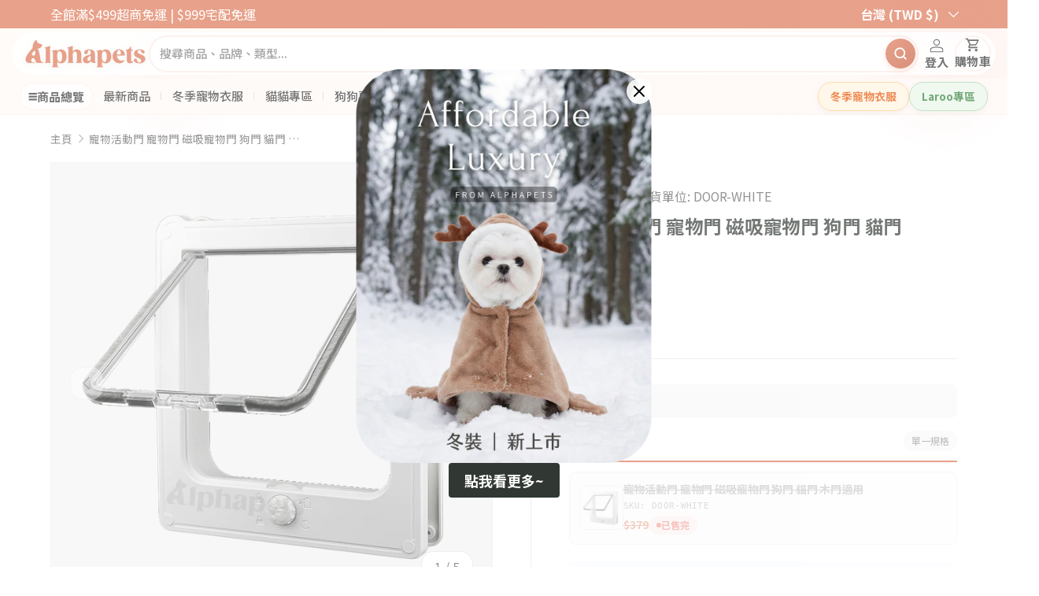

--- FILE ---
content_type: text/css
request_url: https://alphapetstw.com/cdn/shop/t/175/assets/header-hydrogen.css?v=179609217686879626901768408947
body_size: 5250
content:
:root{--header-height: 64px;--header-nav-height: 48px;--header-max-width: 1400px;--header-primary: var(--color-primary, #dc7351);--header-primary-dark: var(--color-primary-dark, #c45a3a);--header-primary-light: var(--color-primary-light, #fef3ef);--header-text: #333;--header-text-muted: #666;--header-border: #eee;--header-bg: #fff;--header-nav-bg: #fafafa}.header-hydrogen{background:var(--header-bg);position:relative;z-index:50}.section-header-hydrogen:has(.header-hydrogen--sticky){position:sticky;top:0;z-index:50}.header-hydrogen--sticky{position:sticky;top:0;z-index:50;transition:box-shadow .2s ease}.header-hydrogen--sticky.is-scrolled{box-shadow:0 2px 10px #0000001a}.header-hydrogen__main-inner{max-width:var(--header-max-width);margin:0 auto;display:flex;align-items:center;gap:1.5rem;padding:.75rem 1.5rem}.header-hydrogen__logo{display:flex;align-items:center;text-decoration:none;flex-shrink:0;line-height:0}.header-hydrogen__logo-image{max-width:160px;height:auto;display:block;object-fit:contain}.header-hydrogen__mobile-toggle{display:none;background:none;border:none;font-size:1.5rem;cursor:pointer;padding:.5rem;color:var(--header-text);order:-1;line-height:1}.header-hydrogen__mobile-toggle:hover{color:var(--header-primary)}.header-hydrogen__search{flex:1;min-width:0;max-width:none}.header-hydrogen__search-form{display:flex;width:100%;max-width:none;border:1px solid #ddd;border-radius:25px;overflow:hidden;background:#f8f8f8}.header-hydrogen__search-input{flex:1;border:none;padding:.75rem 1rem;font-size:1rem;outline:none;min-width:0;width:100%;font-family:inherit}.header-hydrogen__search-input::placeholder{color:#999}.header-hydrogen__search-btn{background:transparent;border:none;padding:.75rem 1.25rem;cursor:pointer;color:#666;display:flex;align-items:center;justify-content:center;transition:color .2s}.header-hydrogen__search-btn:hover{color:var(--header-primary)}.header-hydrogen__search-btn svg{width:20px;height:20px}.header-hydrogen__ctas{display:flex;align-items:center;gap:.5rem;flex-shrink:0}.header-hydrogen__cta{display:flex;flex-direction:column;align-items:center;text-decoration:none;color:var(--header-text);font-size:1rem;font-weight:600;position:relative;padding:.25rem .5rem;transition:color .2s}.header-hydrogen__cta:hover{color:var(--header-primary)}.header-hydrogen__cta-icon{margin-bottom:.125rem;display:flex}.header-hydrogen__cta-icon svg{width:24px;height:24px}.header-hydrogen__cta-label{white-space:nowrap;font-size:1rem;font-weight:600}.header-hydrogen__cart-badge{position:absolute;top:-2px;right:0;background:var(--header-primary);color:#fff;font-size:.6rem;padding:.1rem .35rem;border-radius:10px;font-weight:600;min-width:16px;text-align:center;line-height:1.3}.header-hydrogen__nav{background:var(--header-bg);border-bottom:1px solid #eee}.header-hydrogen__nav-inner{max-width:var(--header-max-width);margin:0 auto;display:flex;align-items:center;gap:1rem;padding:0 1.5rem}.header-hydrogen__mega-trigger{display:flex;align-items:center;gap:.5rem;background:transparent;color:var(--header-text);border:none;padding:.75rem 1rem;font-size:1rem;font-weight:600;cursor:pointer;transition:color .2s;font-family:inherit}.header-hydrogen__mega-trigger:hover{color:var(--header-primary)}.header-hydrogen__mega-trigger-icon{font-size:1.1rem}.header-hydrogen__nav-links{display:flex;align-items:center;gap:0;flex:1}.header-hydrogen__nav-link{padding:.875rem .75rem;color:var(--header-text);text-decoration:none;font-size:1rem;font-weight:500;transition:color .2s;white-space:nowrap}.header-hydrogen__nav-link:hover{color:var(--header-primary)}.header-hydrogen__nav-link.is-active{color:var(--header-primary);font-weight:600}.header-hydrogen__nav-separator{color:#ccc;font-size:.8rem;-webkit-user-select:none;user-select:none}.header-hydrogen__promos{display:flex;align-items:center;gap:.5rem;margin-left:auto}.header-hydrogen__promo{display:inline-flex;align-items:center;padding:.5rem 1rem;border-radius:20px;font-size:.95rem;font-weight:600;text-decoration:none;transition:all .2s}.header-hydrogen__promo--orange{background:#fff3e0;color:#e65100;border:1px solid #ffcc80}.header-hydrogen__promo--orange:hover{background:#ffe0b2}.header-hydrogen__promo--green{background:#e8f5e9;color:#2e7d32;border:1px solid #a5d6a7}.header-hydrogen__promo--green:hover{background:#c8e6c9}.header-hydrogen__promo--primary{background:var(--header-primary-light);color:var(--header-primary);border:1px solid var(--header-primary)}.header-hydrogen__promo--primary:hover{background:var(--header-primary);color:#fff}@media (min-width: 992px){.header-hydrogen__main-inner{padding:1rem 2rem;gap:2rem}.header-hydrogen__search-input{font-size:1.25rem;padding:.875rem 1.25rem}.header-hydrogen__search-btn{padding:.875rem 1.5rem}.header-hydrogen__search-btn svg{width:24px;height:24px}.header-hydrogen__mega-trigger{font-size:1.25rem;padding:1rem 1.25rem}.header-hydrogen__nav-link{font-size:1.25rem;padding:1rem}.header-hydrogen__nav-inner{padding:0 2rem}.header-hydrogen__promo{font-size:1.125rem;padding:.625rem 1.25rem}.header-hydrogen__ctas{gap:.75rem}.header-hydrogen__cta{font-size:1.25rem;padding:.5rem .75rem}.header-hydrogen__cta-label{font-size:1.25rem}.header-hydrogen__cta-icon{margin-bottom:.25rem}.header-hydrogen__cta-icon svg{width:28px;height:28px}}@media (min-width: 1200px){.header-hydrogen__main-inner{padding:1.25rem 2.5rem;gap:2.5rem}.header-hydrogen__search-input{font-size:1.5rem;padding:1rem 1.5rem}.header-hydrogen__search-btn{padding:1rem 1.75rem}.header-hydrogen__search-btn svg{width:28px;height:28px}.header-hydrogen__mega-trigger{font-size:1.5rem;padding:1.125rem 1.5rem}.header-hydrogen__nav-link{font-size:1.5rem;padding:1.125rem 1.25rem}.header-hydrogen__nav-inner{padding:0 2.5rem}.header-hydrogen__promo{font-size:1.375rem;padding:.75rem 1.5rem}.header-hydrogen__ctas{gap:1rem}.header-hydrogen__cta{font-size:1.5rem;padding:.625rem 1rem}.header-hydrogen__cta-label{font-size:1.5rem}.header-hydrogen__cta-icon{margin-bottom:.375rem}.header-hydrogen__cta-icon svg{width:32px;height:32px}}.header-hydrogen__mega-menu{position:relative}.header-hydrogen__mega-dropdown{position:absolute;top:100%;left:0;display:none;background:#fff;box-shadow:0 4px 20px #00000026;min-width:900px;max-width:1100px;z-index:100;border-radius:0 0 8px 8px}.header-hydrogen__mega-menu.is-open .header-hydrogen__mega-dropdown{display:flex}@media (max-width: 991px){.header-hydrogen__logo-image{max-width:120px}.header-hydrogen__promos{display:none}.header-hydrogen__nav-link{padding:.75rem .5rem;font-size:.85rem}}@media (max-width: 767px){.header-hydrogen__main-inner{flex-wrap:wrap;gap:.75rem;padding:.75rem 1rem}.header-hydrogen__mobile-toggle{display:flex;order:0}.header-hydrogen__logo{order:1}.header-hydrogen__logo-image{max-width:110px}.header-hydrogen__ctas{order:2;margin-left:auto}.header-hydrogen__search{order:3;flex:1 1 100%}.header-hydrogen__cta-label{display:none}.header-hydrogen__cta{padding:.5rem}.header-hydrogen__nav{display:none}}@media (max-width: 575px){.header-hydrogen__main-inner{gap:.5rem;padding:.5rem .75rem}.header-hydrogen__logo-image{max-width:100px}.header-hydrogen__search-input{padding:.625rem .75rem;font-size:.9rem}.header-hydrogen__search-btn{padding:.625rem 1rem}.header-hydrogen__ctas{gap:0}.header-hydrogen__cta{padding:.375rem}.header-hydrogen__cta-icon svg{width:22px;height:22px}}.mobile-mega-overlay{position:fixed;top:0;left:0;right:0;bottom:0;background:#00000080;z-index:999;opacity:0;visibility:hidden;transition:opacity .3s,visibility .3s}.mobile-mega-overlay.is-open{opacity:1;visibility:visible}.mobile-mega-drawer{position:fixed;top:0;right:0;bottom:0;left:0;width:100%;max-width:none;background:#fff;z-index:1000;transform:translate(100%);transition:transform .3s ease;display:flex;flex-direction:column}.mobile-mega-drawer.is-open{transform:translate(0)}.mobile-mega-drawer__header{display:flex;align-items:center;justify-content:space-between;padding:.875rem 1rem;border-bottom:1px solid #e8e8e8;background:#f8f8f8;flex-shrink:0}.mobile-mega-drawer__title{font-size:1rem;font-weight:600;margin:0;color:#333}.mobile-mega-drawer__close{background:none;border:none;cursor:pointer;padding:.25rem;color:#666;display:flex;align-items:center;justify-content:center;transition:color .2s}.mobile-mega-drawer__close:hover{color:var(--header-primary)}.mobile-mega-drawer__search{padding:.75rem;border-bottom:1px solid #e8e8e8;background:#fafafa;flex-shrink:0}.mobile-mega-search-form{display:flex;border:1px solid #ddd;border-radius:6px;overflow:hidden;background:#fff}.mobile-mega-search-input{flex:1;border:none;padding:.625rem .75rem;font-size:.9rem;outline:none;min-width:0}.mobile-mega-search-input::placeholder{color:#999}.mobile-mega-search-btn{background:var(--header-primary);border:none;padding:.625rem .875rem;color:#fff;cursor:pointer;display:flex;align-items:center;justify-content:center}.mobile-mega-layout{display:flex;flex:1;overflow:hidden}.mobile-mega-sidebar{flex:0 0 130px;background:#f5f5f5;border-right:1px solid #e8e8e8;overflow-y:auto;padding:.5rem 0}.mobile-mega-category{display:flex;align-items:center;justify-content:space-between;width:100%;padding:1rem .75rem;font-size:1.32rem;font-weight:500;color:#333;background:transparent;border:none;border-left:3px solid transparent;text-align:left;cursor:pointer;transition:all .2s;line-height:1.4}.mobile-mega-category:active{background:#eee}.mobile-mega-category.is-active{font-weight:600;border-left-color:var(--header-primary);background:#fff;color:var(--header-primary)}.mobile-mega-category-text{flex:1;overflow:hidden;text-overflow:ellipsis;white-space:nowrap}.mobile-mega-arrow{font-size:.9rem;transition:transform .2s;color:#999;flex-shrink:0;margin-left:.25rem}.mobile-mega-arrow.expanded{transform:rotate(90deg);color:var(--header-primary)}.mobile-mega-content{flex:1;min-height:0;overflow-y:auto;padding:.75rem;background:#fafafa;display:flex;flex-direction:column}.mobile-mega-content-title{font-size:.85rem;font-weight:600;color:#333;margin:0 0 .75rem;padding-bottom:.5rem;border-bottom:2px solid var(--header-primary)}.mobile-mega-panel{display:none;height:100%}.mobile-mega-panel.is-active{display:flex;flex-direction:column}.mobile-mega-placeholder{display:flex;flex-direction:column;align-items:center;justify-content:center;height:100%;color:#999;text-align:center;padding:2rem}.mobile-mega-placeholder .placeholder-icon{font-size:2rem;margin-bottom:.5rem}.mobile-mega-placeholder .placeholder-text{font-size:.85rem}.mobile-mega-levels-container{display:flex;flex-direction:row;gap:.75rem;min-height:300px}.mobile-mega-level2-column{flex:0 0 100px;display:flex;flex-direction:column;gap:.375rem;max-height:450px;overflow-y:auto;padding-right:.375rem;border-right:1px solid #eee}.mobile-mega-finder-style{flex:1;display:flex;flex-direction:column;min-height:0;height:100%}.mobile-mega-finder-style .mobile-mega-finder-list{flex:0 0 auto;display:flex;flex-direction:row;flex-wrap:nowrap;gap:8px;padding:10px 12px;background:#f8f8f8;border-bottom:1px solid #eee;overflow-x:auto;overflow-y:hidden;-webkit-overflow-scrolling:touch;scroll-snap-type:x mandatory}.mobile-mega-finder-item{flex:0 0 auto;display:flex;flex-direction:column;align-items:center;justify-content:flex-start;width:65px;min-width:65px;padding:8px 6px;font-size:10px;font-weight:500;color:#555;background:#fff;border:1px solid #e8e8e8;border-radius:10px;box-shadow:0 1px 3px #0000000f;cursor:pointer;text-align:center;font-family:inherit;transition:all .15s ease;scroll-snap-align:start}.mobile-mega-finder-item:active{transform:scale(.96)}.mobile-mega-finder-item.is-active{background:#fff;border-color:rgb(var(--header-accent-color, 220, 115, 81));color:rgb(var(--header-accent-color, var(--color-primary)));box-shadow:0 2px 8px rgba(var(--header-accent-color, 220, 115, 81),.2)}.mobile-mega-finder-img{width:40px;height:40px;border-radius:8px;object-fit:cover;margin-bottom:6px}.mobile-mega-finder-placeholder{width:40px;height:40px;display:flex;align-items:center;justify-content:center;background:#f0f0f0;border-radius:8px;font-size:18px;margin-bottom:6px}.mobile-mega-finder-text{font-size:10px;line-height:1.2;max-width:100%;overflow:hidden;text-overflow:ellipsis;display:-webkit-box;-webkit-line-clamp:2;-webkit-box-orient:vertical;white-space:normal}.mobile-mega-finder-arrow{display:none}.mobile-mega-finder-viewall{flex:0 0 auto;display:flex;flex-direction:column;align-items:center;justify-content:center;width:65px;min-width:65px;padding:8px 6px;font-size:10px;font-weight:500;background:rgba(var(--header-accent-color, 220, 115, 81),.08);border:1px dashed rgb(var(--header-accent-color, 220, 115, 81));border-radius:10px;color:rgb(var(--header-accent-color, var(--color-primary)));text-decoration:none;text-align:center;line-height:1.2;scroll-snap-align:start}.mobile-mega-finder-viewall:active{background:rgba(var(--header-accent-color, 220, 115, 81),.15)}.mobile-mega-subitem{display:flex;flex-direction:column;align-items:center;justify-content:center;padding:.5rem .25rem;min-height:70px;background:#fff;border:1px solid #e8e8e8;border-radius:6px;text-decoration:none;transition:all .2s;cursor:pointer;font-family:inherit;position:relative}.mobile-mega-subitem.is-active{border-color:rgb(var(--header-accent-color, 220, 115, 81));background:#dc735114}.mobile-mega-subitem:active{transform:scale(.98);background:#f5f5f5}.mobile-mega-subitem-arrow{position:absolute;top:4px;right:4px;font-size:.65rem;color:#999}.mobile-mega-subitem.is-active .mobile-mega-subitem-arrow{color:rgb(var(--header-accent-color, 220, 115, 81))}.mobile-mega-subitem-image{width:40px;height:40px;object-fit:cover;border-radius:4px;margin-bottom:.25rem}.mobile-mega-subitem-placeholder{width:40px;height:40px;background:#f0f0f0;border-radius:4px;display:flex;align-items:center;justify-content:center;font-size:1rem;margin-bottom:.25rem}.mobile-mega-subitem-text{font-size:.65rem;font-weight:500;color:#333;text-align:center;line-height:1.25;max-width:100%;overflow:hidden;text-overflow:ellipsis;display:-webkit-box;-webkit-line-clamp:2;-webkit-box-orient:vertical}.mobile-mega-level3-column{flex:1;display:flex;flex-direction:column;overflow-y:auto;min-height:0}.mobile-mega-products-column{background:#fafafa;padding:.75rem;flex:1;min-width:0;min-height:0;overflow-y:auto;display:flex;flex-direction:column}.mobile-mega-products-panel{display:none;flex:1;min-height:0}.mobile-mega-products-panel.is-active{display:flex;flex-direction:column;height:100%}.mobile-mega-products-header{display:flex;align-items:center;justify-content:space-between;margin-bottom:.75rem;padding-bottom:.5rem;border-bottom:2px solid rgb(var(--header-accent-color, var(--color-primary)));flex-shrink:0}.mobile-mega-products-title{font-size:.9rem;font-weight:600;color:#333;margin:0}.mobile-mega-products-viewall{font-size:.75rem;color:rgb(var(--header-accent-color, var(--color-primary)));text-decoration:none}.mobile-mega-products-viewall:hover{text-decoration:underline}.mobile-mega-products-grid{display:grid;grid-template-columns:repeat(2,1fr);gap:.75rem;flex:1;align-content:start}.mobile-mega-product-item{display:flex;flex-direction:column;align-items:center;padding:.75rem;background:#fff;border:1px solid #e8e8e8;border-radius:10px;text-decoration:none;color:#333}.mobile-mega-product-item:active{background:#f5f5f5;transform:scale(.98)}.mobile-mega-product-image{width:100%;aspect-ratio:1;object-fit:cover;border-radius:8px;margin-bottom:.625rem}.mobile-mega-product-placeholder{width:100%;aspect-ratio:1;background:#f0f0f0;border-radius:8px;display:flex;align-items:center;justify-content:center;font-size:2rem;margin-bottom:.625rem}.mobile-mega-product-title{font-size:.75rem;font-weight:500;text-align:center;line-height:1.35;margin-bottom:.375rem;display:-webkit-box;-webkit-line-clamp:3;-webkit-box-orient:vertical;overflow:hidden;word-break:break-word;overflow-wrap:anywhere;-webkit-hyphens:none;hyphens:none;min-height:calc(.75rem * 1.35 * 3)}.mobile-mega-product-price{font-size:.9rem;font-weight:600;color:rgb(var(--header-accent-color, var(--color-primary)))}.mobile-mega-products-empty{color:#999;font-size:.8rem;text-align:center;padding:2rem 1rem}.mobile-mega-levels-container{flex:1;display:flex;min-height:0}.mobile-mega-level2-column{overflow-y:auto}.mobile-mega-level3-close{display:flex;align-items:center;gap:.25rem;padding:.4rem .6rem;margin-bottom:.5rem;background:#f5f5f5;border:1px solid #ddd;border-radius:16px;font-size:.7rem;font-weight:500;color:#666;cursor:pointer;font-family:inherit;align-self:flex-start;transition:all .2s}.mobile-mega-level3-close:active{background:#eee;border-color:#ccc}.mobile-mega-level3-close span:first-child{font-size:1rem;line-height:1}.mobile-mega-levels-container.is-collapsed .mobile-mega-level3-column{display:none}.mobile-mega-levels-container.is-collapsed .mobile-mega-level2-column{flex:1;border-right:none;padding-right:0;display:grid;grid-template-columns:repeat(2,1fr);gap:.625rem;max-height:none}.mobile-mega-levels-container.is-collapsed .mobile-mega-subitem{flex-direction:column;padding:1rem .5rem;min-height:110px}.mobile-mega-levels-container.is-collapsed .mobile-mega-subitem-image,.mobile-mega-levels-container.is-collapsed .mobile-mega-subitem-placeholder{width:60px;height:60px;margin-bottom:.5rem}.mobile-mega-levels-container.is-collapsed .mobile-mega-subitem-text{font-size:.75rem}.mobile-mega-levels-container.is-collapsed .mobile-mega-subitem-arrow,.mobile-mega-level3-panel{display:none}.mobile-mega-level3-panel.is-active{display:block}.mobile-mega-level3-title{font-size:.85rem;font-weight:600;color:rgb(var(--header-accent-color, 220, 115, 81));margin:0 0 .75rem;padding:.5rem;background:#dc735114;border-left:3px solid rgb(var(--header-accent-color, 220, 115, 81));border-radius:0 6px 6px 0}.mobile-mega-level3-links{display:flex;flex-wrap:wrap;gap:.5rem}.mobile-mega-level3-link{display:inline-flex;align-items:center;gap:.35rem;padding:.5rem .75rem;font-size:.8rem;font-weight:500;color:#444;background:#fff;border:1px solid #e8e8e8;border-radius:20px;text-decoration:none;transition:all .2s;position:relative}.mobile-mega-level3-link:active{background:#dc735114;border-color:rgb(var(--header-accent-color, 220, 115, 81));color:rgb(var(--header-accent-color, 220, 115, 81))}.mobile-mega-level3-link.is-selected{background:#dc73511f;border-color:#dc7351;color:#dc7351;padding-right:1.75rem}.mobile-mega-level3-link.is-selected:after{content:"\2713";position:absolute;right:.5rem;font-size:.75rem;font-weight:700}.mobile-mega-level3-viewall{display:inline-flex;align-items:center;margin-top:1rem;font-size:.8rem;font-weight:500;color:rgb(var(--header-accent-color, 220, 115, 81));text-decoration:none}.mobile-mega-level3-empty{display:none;flex-direction:column;align-items:center;justify-content:center;height:100%;color:#999;font-size:.85rem;gap:.5rem}.mobile-mega-level3-column:not(:has(.mobile-mega-level3-panel.is-active)) .mobile-mega-level3-empty{display:flex}.mobile-mega-no-level3-grid{display:grid;grid-template-columns:repeat(2,1fr);gap:.5rem}.mobile-mega-no-level3-grid .mobile-mega-subitem{flex-direction:column;align-items:center;padding:.75rem .5rem}.mobile-mega-no-level3-grid .mobile-mega-subitem-image,.mobile-mega-no-level3-grid .mobile-mega-subitem-placeholder{width:50px;height:50px}.mobile-mega-view-all{display:inline-flex;align-items:center;gap:.25rem;margin-top:.75rem;font-size:.8rem;font-weight:500;color:var(--header-primary);text-decoration:none}.mobile-mega-footer{display:flex;border-top:1px solid #e8e8e8;background:#fff;flex-shrink:0}.mobile-mega-footer-link{flex:1;display:flex;flex-direction:column;align-items:center;gap:.125rem;padding:.625rem .25rem;font-size:.65rem;font-weight:500;color:#666;text-decoration:none;border-right:1px solid #e8e8e8;transition:background .2s;text-align:center}.mobile-mega-footer-link:last-child{border-right:none}.mobile-mega-footer-link:active{background:#f5f5f5}.mobile-mega-footer-link.highlight{background:rgba(var(--header-primary-rgb, 220, 115, 81),.1);color:var(--header-primary)}.mobile-mega-footer-link span:first-child{font-size:1.1rem;line-height:1}.header-hydrogen__drawer-promos{padding:1rem;display:flex;flex-direction:column;gap:.75rem;border-top:1px solid var(--header-border);margin-top:auto}.header-hydrogen__drawer-promo{display:flex;align-items:center;justify-content:center;padding:.875rem 1rem;border-radius:8px;font-size:.95rem;font-weight:600;text-decoration:none}.header-hydrogen__account{position:relative;z-index:9999}.header-hydrogen__account-dropdown{position:absolute;top:calc(100% + 8px);right:-8px;min-width:150px;padding:.6rem 0;z-index:100;border-radius:18px 6px 16px 10px;background:#fff;box-shadow:0 8px 32px #d7847026,0 2px 8px #0000000f,inset 0 1px #fff6;border:1px solid rgba(215,132,112,.12);opacity:0;visibility:hidden;transform:translateY(8px) scale(.96);transition:all .25s cubic-bezier(.34,1.56,.64,1)}.header-hydrogen__account-dropdown:before{content:"";position:absolute;top:-6px;right:18px;width:12px;height:12px;background:#fff;border-left:1px solid rgba(215,132,112,.12);border-top:1px solid rgba(215,132,112,.12);transform:rotate(45deg);border-radius:2px 0 0}.header-hydrogen__account:hover .header-hydrogen__account-dropdown{opacity:1;visibility:visible;transform:translateY(0) scale(1)}.header-hydrogen__account-header{padding:.5rem .9rem;border-bottom:1px solid rgba(215,132,112,.15);margin-bottom:.3rem}.header-hydrogen__account-greeting{font-size:.75rem;font-weight:600;color:var(--header-primary)}.header-hydrogen__account-link{display:flex;align-items:center;gap:.5rem;padding:.5rem .9rem;color:#5a4a42;text-decoration:none;font-size:.8rem;font-weight:500;transition:all .2s ease;border-radius:6px;margin:.15rem .4rem}.header-hydrogen__account-link svg{width:15px;height:15px;opacity:.7;flex-shrink:0}.header-hydrogen__account-link:hover{background:#d784701f;color:var(--header-primary);transform:translate(2px)}.header-hydrogen__account-link:hover svg{opacity:1}.header-hydrogen__account-divider{height:1px;background:#d7847026;margin:.4rem .6rem}.header-hydrogen__account-link--logout{color:#a67c6a}.header-hydrogen__account-link--logout:hover{background:#b464501a;color:#a55a42}@keyframes fadeIn{0%{opacity:0;transform:translateY(-10px)}to{opacity:1;transform:translateY(0)}}.header-hydrogen__mega-dropdown{animation:fadeIn .2s ease}@media print{.header-hydrogen{position:relative;box-shadow:none}.header-hydrogen__search,.header-hydrogen__ctas,.header-hydrogen__nav{display:none}}.hydrogen-view-all,.mega-nav--hydrogen .hydrogen-view-all,.hydrogen-empty .hydrogen-view-all{display:inline-block!important;padding:0!important;background:none!important;background-color:transparent!important;border:none!important;color:var(--header-primary)!important;text-decoration:none;font-size:.85rem;font-weight:500;border-radius:0!important;box-shadow:none!important}.hydrogen-view-all:hover,.mega-nav--hydrogen .hydrogen-view-all:hover,.hydrogen-empty .hydrogen-view-all:hover{opacity:.7;text-decoration:underline;background:none!important}.hydrogen-products-section{padding:0}.hydrogen-products-grid{display:grid;grid-template-columns:repeat(5,1fr);gap:1rem;max-height:400px;overflow-y:auto;padding-right:.5rem}@media (max-width: 1200px){.hydrogen-products-grid{grid-template-columns:repeat(4,1fr)}}@media (max-width: 992px){.hydrogen-products-grid{grid-template-columns:repeat(3,1fr)}}.hydrogen-product-card{display:flex;flex-direction:column;align-items:center;gap:.5rem;padding:.75rem;text-decoration:none;color:var(--header-text);background:#fff;border:1px solid #eee;border-radius:8px;transition:all .2s ease;text-align:center}.hydrogen-product-card:hover{border-color:var(--header-primary);box-shadow:0 4px 12px #0000001a;transform:translateY(-2px)}.hydrogen-product-image{width:80px;height:80px;object-fit:cover;border-radius:4px;background:#f5f5f5}.hydrogen-product-placeholder{width:80px;height:80px;display:flex;align-items:center;justify-content:center;background:#f5f5f5;border-radius:4px;font-size:1.5rem}.hydrogen-product-title{font-size:.75rem;font-weight:500;line-height:1.3;display:-webkit-box;-webkit-line-clamp:2;-webkit-box-orient:vertical;overflow:hidden;max-width:100%}.hydrogen-product-price{font-size:.8rem;font-weight:600;color:var(--header-primary)}.hydrogen-products-section .hydrogen-view-all,.mega-nav--hydrogen .hydrogen-products-section .hydrogen-view-all{display:inline-block;margin-top:1rem;padding:0!important;background:none!important;border:none!important;color:var(--header-primary)!important;text-decoration:none;font-size:.85rem;font-weight:500;transition:opacity .2s;border-radius:0;box-shadow:none}.hydrogen-products-section .hydrogen-view-all:hover,.mega-nav--hydrogen .hydrogen-products-section .hydrogen-view-all:hover{opacity:.7;text-decoration:underline;background:none!important}.hydrogen-blog-section{padding:1rem 0}.hydrogen-blog-grid{display:grid;grid-template-columns:repeat(3,1fr);gap:1.25rem;max-height:400px;overflow-y:auto;padding-right:.5rem}@media (max-width: 1200px){.hydrogen-blog-grid{grid-template-columns:repeat(2,1fr)}}.hydrogen-article-card{display:flex;flex-direction:column;gap:.75rem;text-decoration:none;color:inherit;background:#fff;border:1px solid #eee;border-radius:12px;overflow:hidden;transition:all .3s ease}.hydrogen-article-card:hover{border-color:var(--header-primary);box-shadow:0 8px 24px #0000001a;transform:translateY(-4px)}.hydrogen-article-image{width:100%;height:140px;object-fit:cover;background:#f5f5f5}.hydrogen-article-placeholder{width:100%;height:140px;display:flex;align-items:center;justify-content:center;background:linear-gradient(135deg,#f8f5f2,#f0ebe8);font-size:2.5rem}.hydrogen-article-content{padding:0 1rem 1rem;display:flex;flex-direction:column;gap:.35rem}.hydrogen-article-date{font-size:.7rem;color:#999;text-transform:uppercase;letter-spacing:.5px}.hydrogen-article-title{font-size:.9rem;font-weight:600;line-height:1.4;color:#333;display:-webkit-box;-webkit-line-clamp:2;-webkit-box-orient:vertical;overflow:hidden}.hydrogen-blog-section .hydrogen-view-all,.mega-nav--hydrogen .hydrogen-blog-section .hydrogen-view-all{display:inline-block;margin-top:1.25rem;padding:0!important;background:none!important;border:none!important;color:var(--header-primary)!important;text-decoration:none;font-size:.85rem;font-weight:500;transition:opacity .2s;border-radius:0;box-shadow:none}.hydrogen-blog-section .hydrogen-view-all:hover,.mega-nav--hydrogen .hydrogen-blog-section .hydrogen-view-all:hover{opacity:.7;text-decoration:underline;background:none!important}.mobile-mega-products{display:grid;grid-template-columns:repeat(3,1fr);gap:.5rem;padding:.5rem 0;max-height:none;overflow-y:auto}.mobile-mega-product-item,.mobile-mega-product-card{display:flex;flex-direction:column;align-items:center;gap:.35rem;padding:.5rem;text-decoration:none;color:var(--header-text);background:#fff;border:1px solid #eee;border-radius:8px;text-align:center}.mobile-mega-product-item:active,.mobile-mega-product-card:active{background:#f5f5f5}.mobile-mega-product-image{width:100%;aspect-ratio:1 / 1;object-fit:cover;border-radius:6px;background:#f5f5f5}.mobile-mega-product-placeholder{width:100%;aspect-ratio:1 / 1;display:flex;align-items:center;justify-content:center;background:#f5f5f5;border-radius:6px;font-size:1.5rem}.mobile-mega-product-info{display:flex;flex-direction:column;gap:.2rem;width:100%}.mobile-mega-product-title{font-size:.7rem;font-weight:500;line-height:1.35;display:-webkit-box;-webkit-line-clamp:3;-webkit-box-orient:vertical;overflow:hidden;text-align:center;word-break:break-word;overflow-wrap:anywhere;-webkit-hyphens:none;hyphens:none;min-height:calc(.7rem * 1.35 * 3)}.mobile-mega-product-price{font-size:.75rem;font-weight:600;color:var(--header-primary)}.mobile-mega-articles{display:flex;flex-direction:column;gap:.75rem;padding:.5rem 0}.mobile-mega-article-card{display:flex;align-items:center;gap:.75rem;padding:.75rem;text-decoration:none;color:inherit;background:#fff;border:1px solid #eee;border-radius:10px;transition:all .2s ease}.mobile-mega-article-card:active{background:#f8f5f2;border-color:var(--header-primary)}.mobile-mega-article-image{width:80px;height:48px;object-fit:cover;border-radius:6px;background:#f5f5f5;flex-shrink:0}.mobile-mega-article-placeholder{width:80px;height:48px;display:flex;align-items:center;justify-content:center;background:linear-gradient(135deg,#f8f5f2,#f0ebe8);border-radius:6px;font-size:1.25rem;flex-shrink:0}.mobile-mega-article-info{display:flex;flex-direction:column;gap:.25rem;flex:1;min-width:0}.mobile-mega-article-date{font-size:.65rem;color:#999;letter-spacing:.3px}.mobile-mega-article-title{font-size:.8rem;font-weight:600;line-height:1.3;color:#333;display:-webkit-box;-webkit-line-clamp:2;-webkit-box-orient:vertical;overflow:hidden}.mobile-bottom-nav{--nav-forest: #4a7c59;--nav-forest-light: #e8f0ea;--nav-bark: #8b7355;--nav-cream: #fdfbf7;display:none}@media (max-width: 768px){.header-hydrogen__main,.header-hydrogen__main-inner .header-hydrogen__search,.mobile-mega-drawer__search--bottom{display:none}body{padding-bottom:75px}.mobile-bottom-nav{display:flex;position:fixed;bottom:0;left:0;right:0;z-index:99;background:linear-gradient(180deg,#fdfbf7fa,#fdfbf7);backdrop-filter:blur(20px);-webkit-backdrop-filter:blur(20px);border-top:1px solid rgba(74,124,89,.1);padding:.5rem .5rem .75rem;padding-bottom:calc(.75rem + env(safe-area-inset-bottom,0px));justify-content:space-between;align-items:flex-end}.mobile-bottom-nav:before{content:"";position:absolute;top:0;left:0;right:0;height:3px;background:linear-gradient(90deg,transparent 0%,var(--nav-forest) 50%,transparent 100%);opacity:.3}.mobile-bottom-nav__item{flex:1;display:flex;flex-direction:column;align-items:center;gap:6px;padding:8px;text-decoration:none;color:var(--nav-bark);background:none;border:none;font-family:Quicksand,-apple-system,BlinkMacSystemFont,sans-serif;cursor:pointer;-webkit-tap-highlight-color:transparent;position:relative}.mobile-bottom-nav__item:before{content:"";position:absolute;bottom:-4px;left:50%;transform:translate(-50%) scaleX(0);width:6px;height:6px;background:var(--nav-forest);border-radius:50%;transition:transform .3s cubic-bezier(.34,1.56,.64,1)}.mobile-bottom-nav__item:hover:before,.mobile-bottom-nav__item:active:before{transform:translate(-50%) scaleX(1)}.mobile-bottom-nav__icon{width:44px;height:44px;border-radius:50%;display:flex;align-items:center;justify-content:center;background:transparent;transition:all .4s cubic-bezier(.34,1.56,.64,1);position:relative}.mobile-bottom-nav__item:hover .mobile-bottom-nav__icon{background:var(--nav-forest-light);transform:translateY(-4px)}.mobile-bottom-nav__item:active .mobile-bottom-nav__icon{background:var(--nav-forest);transform:translateY(-6px);box-shadow:0 6px 16px #4a7c594d}.mobile-bottom-nav__icon svg{width:22px;height:22px;stroke:var(--nav-bark);stroke-width:2;fill:none;transition:stroke .3s ease}.mobile-bottom-nav__item:active .mobile-bottom-nav__icon svg{stroke:#fff}.mobile-bottom-nav__label{font-size:10px;font-weight:600;color:var(--nav-bark);letter-spacing:.5px;text-transform:uppercase;transition:color .3s ease}.mobile-bottom-nav__item:active .mobile-bottom-nav__label{color:var(--nav-forest)}.mobile-bottom-nav__label--primary{color:var(--header-primary)}.mobile-bottom-nav__badge{position:absolute;top:0;right:0;min-width:18px;height:18px;background:var(--header-primary);border-radius:9px;display:flex;align-items:center;justify-content:center;font-size:10px;font-weight:700;color:#fff;padding:0 5px;border:2px solid var(--nav-cream)}.mobile-bottom-nav__logo-center{position:relative;margin-top:-22px;z-index:10;display:flex;flex-direction:column;align-items:center;gap:6px;text-decoration:none;-webkit-tap-highlight-color:transparent}.mobile-bottom-nav__logo-btn{width:51px;height:51px;border-radius:50%;background:transparent;display:flex;align-items:center;justify-content:center;box-shadow:0 5px 16px #dc735166,0 2px 6px #00000014;cursor:pointer;transition:all .3s cubic-bezier(.34,1.56,.64,1);border:none;overflow:hidden}.mobile-bottom-nav__logo-center:hover .mobile-bottom-nav__logo-btn{transform:scale(1.1);box-shadow:0 10px 28px #dc735180}.mobile-bottom-nav__logo-center:active .mobile-bottom-nav__logo-btn{transform:scale(.95)}.mobile-bottom-nav__logo-img{width:60px;height:60px;object-fit:cover;border-radius:50%}.mobile-bottom-nav__account-wrapper{position:relative}.mobile-bottom-nav__account-dropdown{display:none;position:absolute;bottom:calc(100% + 12px);right:0;min-width:140px;background:#d78470fa;border-radius:12px;box-shadow:0 8px 32px #0003;padding:.4rem 0;z-index:1000;opacity:0;transform:translateY(10px);transition:opacity .25s ease,transform .25s ease}.mobile-bottom-nav__account-dropdown.is-active{display:block;opacity:1;transform:translateY(0)}.mobile-bottom-nav__account-dropdown:after{content:"";position:absolute;bottom:-8px;right:16px;width:0;height:0;border-left:8px solid transparent;border-right:8px solid transparent;border-top:8px solid rgba(215,132,112,.98)}.mobile-account-dropdown__header{padding:.5rem .75rem;color:#fff;font-weight:600;font-size:.9rem;text-align:center;border-bottom:1px solid rgba(255,255,255,.25);margin-bottom:.2rem}.mobile-account-dropdown__link{display:flex;align-items:center;justify-content:center;gap:.4rem;padding:.5rem .75rem;color:#fff;text-decoration:none;font-size:.9rem;font-weight:500;transition:background .2s ease}.mobile-account-dropdown__link:hover,.mobile-account-dropdown__link:active{background:#ffffff26}.mobile-account-dropdown__link svg{flex-shrink:0;width:16px;height:16px}.mobile-account-dropdown__divider{height:1px;background:#ffffff40;margin:.2rem 0}.mobile-account-dropdown__link--logout{color:#fffffff2}.mobile-account-overlay{display:none;position:fixed;top:0;left:0;right:0;bottom:0;z-index:999}.mobile-account-overlay.is-active{display:block}}.mobile-search-overlay{position:fixed;top:0;left:0;right:0;bottom:0;z-index:100;background:#0000;pointer-events:none;transition:background .3s ease}.mobile-search-overlay.is-active{background:#0006;pointer-events:auto}.mobile-search-overlay__content{position:absolute;bottom:85px;left:1rem;right:1rem;background:#fdfbf7;padding:1.5rem;display:flex;flex-direction:column;gap:1rem;box-shadow:0 20px 50px #4a7c5926,0 0 0 1px #4a7c5914;border-radius:20px;transform:translateY(30px) scale(.95);opacity:0;transition:all .5s cubic-bezier(.34,1.56,.64,1)}.mobile-search-overlay__content:before{content:"";position:absolute;top:-8px;left:50%;transform:translate(-50%);width:80px;height:4px;background:linear-gradient(90deg,#e8f0ea,#4a7c59,#e8f0ea);border-radius:2px}.mobile-search-overlay.is-active .mobile-search-overlay__content{transform:translateY(0) scale(1);opacity:1}.mobile-search-overlay__form{display:flex;align-items:center;gap:14px;background:#fff;border-radius:14px;padding:16px 20px;border:1px solid rgba(74,124,89,.15);transition:all .3s ease}.mobile-search-overlay__form:focus-within{border-color:#4a7c59;box-shadow:0 0 0 3px #4a7c591a}.mobile-search-overlay__input{flex:1;height:auto;border:none;background:transparent;font-size:15px;font-weight:500;outline:none;font-family:Quicksand,-apple-system,BlinkMacSystemFont,sans-serif;color:#3d3a36}.mobile-search-overlay__input::placeholder{color:#8b7355;opacity:.6}.mobile-search-overlay__submit{background:#4a7c59;border:none;padding:.6rem;cursor:pointer;color:#fff;border-radius:50%;display:flex;align-items:center;justify-content:center;transition:all .2s}.mobile-search-overlay__submit:active{background:#3d6b4a;transform:scale(.95)}.mobile-search-overlay__close{background:none;border:none;color:#666;font-size:.9rem;font-weight:500;cursor:pointer;padding:.5rem .75rem;white-space:nowrap}@media (max-width: 449px){.mobile-mega-finder-style .mobile-mega-finder-list{padding:8px 10px;gap:6px}.mobile-mega-finder-item{width:58px;min-width:58px;padding:6px 4px}.mobile-mega-finder-img{width:34px;height:34px;margin-bottom:4px}.mobile-mega-finder-placeholder{width:34px;height:34px;font-size:14px;margin-bottom:4px}.mobile-mega-finder-text{font-size:9px}.mobile-mega-finder-viewall{width:58px;min-width:58px;padding:6px 4px;font-size:9px}}
/*# sourceMappingURL=/cdn/shop/t/175/assets/header-hydrogen.css.map?v=179609217686879626901768408947 */


--- FILE ---
content_type: text/css
request_url: https://alphapetstw.com/cdn/shop/t/175/assets/header-glassmorphism.css?v=15119438871249516601768409203
body_size: 1369
content:
:root{--glass-bg: rgba(255, 255, 255, .78);--glass-border: rgba(255, 255, 255, .65);--glass-blur: 20px;--glass-shadow: 0 8px 32px rgba(220, 115, 81, .12), 0 2px 8px rgba(0, 0, 0, .04);--glass-shadow-hover: 0 12px 40px rgba(220, 115, 81, .18), 0 4px 12px rgba(0, 0, 0, .06);--alpha-orange: #dc7351;--alpha-orange-dark: #c45a3a;--alpha-orange-glow: rgba(220, 115, 81, .25);--alpha-text: #2d2d2d;--alpha-text-muted: #777}.section-header-hydrogen{background:linear-gradient(135deg,#fef8f5,#fff9f6 40%,#fef5f2);position:relative}.section-header-hydrogen:before{content:"";position:absolute;top:-80px;right:-40px;width:250px;height:250px;background:radial-gradient(circle,rgba(220,115,81,.08) 0%,transparent 70%);border-radius:50%;pointer-events:none;z-index:0}.section-header-hydrogen:after{content:"";position:absolute;bottom:-60px;left:10%;width:180px;height:180px;background:radial-gradient(circle,rgba(220,115,81,.05) 0%,transparent 70%);border-radius:50%;pointer-events:none;z-index:0}.header-hydrogen{background:transparent!important;position:relative;z-index:10}.header-hydrogen__main{padding:.5rem 1.5rem;position:relative;z-index:20}.header-hydrogen__main-inner{background:var(--glass-bg);backdrop-filter:blur(var(--glass-blur));-webkit-backdrop-filter:blur(var(--glass-blur));border:1px solid var(--glass-border);border-radius:50px;padding:.25rem .5rem .25rem 1.25rem;box-shadow:none;transition:all .3s cubic-bezier(.4,0,.2,1);max-width:1400px;margin:0 auto}.header-hydrogen__main-inner:hover,.header-hydrogen--sticky.is-scrolled{box-shadow:none}.header-hydrogen--sticky.is-scrolled .header-hydrogen__main-inner{box-shadow:0 8px 40px #dc735126,0 4px 16px #00000014,inset 0 1px #ffffffe6}.header-hydrogen__logo{transition:transform .2s ease}.header-hydrogen__logo:hover{transform:scale(1.02)}.header-hydrogen__logo-image{filter:drop-shadow(0 2px 4px rgba(0,0,0,.05))}.header-hydrogen__search-form{background:#ffffffb3!important;border:1.5px solid rgba(220,115,81,.15)!important;border-radius:50px!important;overflow:visible!important;transition:all .3s cubic-bezier(.4,0,.2,1)}.header-hydrogen__search-form:hover{background:#ffffffd9!important;border-color:#dc735140!important}.header-hydrogen__search-form:focus-within{background:#fffffff2!important;border-color:var(--alpha-orange)!important;box-shadow:0 0 0 4px var(--alpha-orange-glow),0 4px 20px #dc73511f}.header-hydrogen__search-input{background:transparent!important;font-weight:500;color:var(--alpha-text);padding:.6rem 0 .6rem 1.25rem!important}.header-hydrogen__search-input::placeholder{color:var(--alpha-text-muted);font-weight:500}.header-hydrogen__search-btn{width:38px!important;height:38px!important;min-width:38px;margin:3px;padding:0!important;border-radius:50%!important;background:linear-gradient(135deg,var(--alpha-orange) 0%,var(--alpha-orange-dark) 100%)!important;color:#fff!important;box-shadow:0 2px 8px #dc73514d;transition:all .25s cubic-bezier(.4,0,.2,1);display:flex;align-items:center;justify-content:center}.header-hydrogen__search-btn:hover{transform:scale(1.08);box-shadow:0 4px 16px #dc735173}.header-hydrogen__search-btn:active{transform:scale(.98)}.header-hydrogen__search-btn svg{width:18px;height:18px;stroke-width:2.5}.header-hydrogen__ctas{gap:.5rem}.header-hydrogen__cta{width:46px;height:46px;border-radius:50%;background:#ffffff80;border:1.5px solid rgba(220,115,81,.12);padding:0;display:flex;flex-direction:column;align-items:center;justify-content:center;gap:.1rem;transition:all .25s cubic-bezier(.4,0,.2,1);position:relative}.header-hydrogen__cta:hover{background:var(--alpha-orange);border-color:var(--alpha-orange);color:#fff;transform:translateY(-2px);box-shadow:0 6px 20px #dc735159}.header-hydrogen__cta:active{transform:translateY(0) scale(.96)}.header-hydrogen__cta-icon{margin-bottom:0}.header-hydrogen__cta-icon svg{width:20px;height:20px}.header-hydrogen__cta-icon .icon{width:20px;height:20px}.header-hydrogen__cta-label{font-size:1rem;font-weight:600;letter-spacing:.02em}@media (min-width: 992px){.header-hydrogen__cta-label{font-size:1.25rem}}@media (min-width: 1200px){.header-hydrogen__cta-label{font-size:1.5rem}}.header-hydrogen__cart-badge{position:absolute;top:2px;right:2px;min-width:20px;height:20px;padding:0 5px;background:linear-gradient(135deg,#e74c3c,#c0392b);color:#fff;font-size:.65rem;font-weight:800;border-radius:10px;display:flex;align-items:center;justify-content:center;border:2px solid white;box-shadow:0 2px 6px #e74c3c66;animation:badge-pulse 2s ease-in-out infinite}@keyframes badge-pulse{0%,to{transform:scale(1)}50%{transform:scale(1.05)}}.header-hydrogen__nav{background:linear-gradient(135deg,#fef8f5,#fff9f6 40%,#fef5f2)!important;backdrop-filter:none;-webkit-backdrop-filter:none;border-bottom:1px solid rgba(220,115,81,.08)!important}.header-hydrogen__nav-inner{max-width:1400px;margin:0 auto}.header-hydrogen__mega-trigger{background:#fff9;border:1px solid rgba(220,115,81,.1);border-radius:25px;padding:.6rem 1rem;transition:all .2s ease}.header-hydrogen__mega-trigger:hover{background:var(--alpha-orange);border-color:var(--alpha-orange);color:#fff}.header-hydrogen__nav-link{position:relative;transition:color .2s ease}.header-hydrogen__nav-link:after{content:"";position:absolute;bottom:.5rem;left:50%;width:0;height:2px;background:var(--alpha-orange);transition:all .3s ease;transform:translate(-50%);border-radius:1px}.header-hydrogen__nav-link:hover:after,.header-hydrogen__nav-link.is-active:after{width:80%}.header-hydrogen__promo{backdrop-filter:blur(8px);-webkit-backdrop-filter:blur(8px);box-shadow:0 2px 8px #0000000f;transition:all .2s ease}.header-hydrogen__promo:hover{transform:translateY(-1px);box-shadow:0 4px 12px #0000001a}.header-hydrogen__account{position:relative}.header-hydrogen__cta--account{border:none;cursor:pointer;background:#ffffff80}.header-hydrogen__account-dropdown{position:absolute;top:calc(100% + 8px);right:-8px;min-width:150px;padding:.6rem 0;z-index:1000;border-radius:18px 6px 16px 10px;background:#fff;box-shadow:0 0 20px #ffc8aa4d,0 8px 32px #d784701f,0 2px 8px #0000000d,inset 0 1px #ffffff80;border:1px solid rgba(215,132,112,.1);opacity:0;visibility:hidden;transform:translateY(8px) scale(.96);transition:all .25s cubic-bezier(.34,1.56,.64,1)}@media (min-width: 769px){.header-hydrogen__account:hover .header-hydrogen__account-dropdown,.header-hydrogen__account:focus-within .header-hydrogen__account-dropdown{opacity:1;visibility:visible;transform:translateY(0) scale(1)}}.header-hydrogen__account.is-open .header-hydrogen__account-dropdown{opacity:1;visibility:visible;transform:translateY(0) scale(1)}.header-hydrogen__account-header{padding:.75rem 1rem;border-bottom:1px solid rgba(220,115,81,.1);margin-bottom:.25rem}.header-hydrogen__account-greeting{font-size:.85rem;font-weight:600;color:var(--alpha-text)}.header-hydrogen__account-link{display:flex;align-items:center;gap:.75rem;padding:.75rem 1rem;color:var(--alpha-text);text-decoration:none;font-size:.9rem;font-weight:500;border-radius:10px;transition:all .2s ease}.header-hydrogen__account-link:hover{background:#dc73511a;color:var(--alpha-orange)}.header-hydrogen__account-link svg{flex-shrink:0;stroke:currentColor}.header-hydrogen__account-divider{height:1px;background:#dc73511a;margin:.25rem .5rem}.header-hydrogen__account-link--logout{color:#e74c3c}.header-hydrogen__account-link--logout:hover{background:#e74c3c1a;color:#c0392b}.header-hydrogen__account-dropdown:before{content:"";position:absolute;top:-6px;right:18px;width:12px;height:12px;background:#fff;border-left:1px solid rgba(215,132,112,.1);border-top:1px solid rgba(215,132,112,.1);border-radius:2px 0 0;transform:rotate(45deg)}@media (max-width: 991px){.header-hydrogen__main{padding:.75rem 1rem}.header-hydrogen__main-inner{border-radius:50px;padding:.4rem .6rem .4rem 1.25rem}.header-hydrogen__cta{width:50px;height:50px}.header-hydrogen__cta-icon svg{width:20px;height:20px}.header-hydrogen__search-btn{width:40px!important;height:40px!important;min-width:40px}}@media (max-width: 767px){.section-header-hydrogen:before,.section-header-hydrogen:after{display:none}.header-hydrogen__main{padding:.625rem .75rem}.header-hydrogen__main-inner{border-radius:20px;padding:.625rem;flex-wrap:wrap;gap:.625rem}.header-hydrogen__logo{order:1}.header-hydrogen__ctas{order:2;margin-left:auto;gap:.35rem}.header-hydrogen__cta{width:44px;height:44px}.header-hydrogen__cta-label{display:none}.header-hydrogen__cta-icon svg{width:22px;height:22px}.header-hydrogen__cart-badge{top:0;right:0;min-width:18px;height:18px;font-size:.6rem}.header-hydrogen__search{order:3;flex:1 1 100%}.header-hydrogen__search-input{padding:.7rem 0 .7rem 1rem!important;font-size:.9rem}.header-hydrogen__search-btn{width:38px!important;height:38px!important;min-width:38px;margin:3px}.header-hydrogen__search-btn svg{width:18px;height:18px}}@media (max-width: 575px){.header-hydrogen__main{padding:.5rem}.header-hydrogen__main-inner{padding:.5rem;gap:.5rem}.header-hydrogen__cta{width:40px;height:40px}.header-hydrogen__search-btn{width:36px!important;height:36px!important;min-width:36px}}@media print{.section-header-hydrogen:before,.section-header-hydrogen:after{display:none}.header-hydrogen__main-inner{background:#fff;-webkit-backdrop-filter:none;backdrop-filter:none;box-shadow:none;border:1px solid #ddd}}@media (prefers-reduced-motion: reduce){.header-hydrogen__main-inner,.header-hydrogen__search-form,.header-hydrogen__search-btn,.header-hydrogen__cta,.header-hydrogen__logo,.header-hydrogen__cart-badge{transition:none;animation:none}}
/*# sourceMappingURL=/cdn/shop/t/175/assets/header-glassmorphism.css.map?v=15119438871249516601768409203 */


--- FILE ---
content_type: text/css
request_url: https://alphapetstw.com/cdn/shop/t/175/assets/taiwan-optimizations.css?v=79029478503985134111756820029
body_size: 518
content:
.shipping-threshold-notice{background:linear-gradient(135deg,#f0fdf4,#dcfce7);border:1px solid #22C55E;border-radius:12px;padding:1rem 1.25rem;margin:1rem 0;font-size:.875rem;color:#166534;position:relative;overflow:hidden}.shipping-threshold-notice:before{content:"\1f69a";position:absolute;right:1rem;top:50%;transform:translateY(-50%);font-size:1.5rem;opacity:.6}.shipping-threshold-amount{font-weight:600;color:#059669}.chinese-text{line-height:1.6;letter-spacing:.025em;word-break:keep-all;-webkit-hyphens:none;hyphens:none}.product-title,.order-info .info-label,.order-info .info-value,.quick-nav-label,.quick-nav-description,.button-text{line-height:1.6;letter-spacing:.025em;word-break:keep-all}@media (max-width: 768px){.quick-nav-item,.action-button,.account-dropdown a{min-height:44px;min-width:44px}.info-label{font-size:13px;font-weight:500}.info-value{font-size:14px;line-height:1.5}.customer-info-grid{gap:12px!important;padding:12px!important}}.order-summary,.quick-nav-item,.account-dropdown{will-change:transform;backface-visibility:hidden;transform:translateZ(0)}@media (prefers-reduced-motion: no-preference){.order-summary{transition:transform .15s cubic-bezier(.4,0,.2,1),box-shadow .15s cubic-bezier(.4,0,.2,1)}.quick-nav-item{transition:transform .1s ease,box-shadow .1s ease}}.line-integration{display:flex;align-items:center;gap:.5rem;padding:.75rem 1rem;background:#00c300;color:#fff;border-radius:20px;text-decoration:none;font-weight:500;transition:background-color .2s ease}.line-integration:hover{background:#00a000}.line-integration:before{content:"";width:20px;height:20px;background:url([data-uri]) no-repeat center;background-size:contain}.taiwan-currency{font-feature-settings:"tnum";font-variant-numeric:tabular-nums}.price-display{font-weight:600;color:#059669;font-feature-settings:"tnum";font-variant-numeric:tabular-nums}.currency-twd:before{content:"NT$";font-weight:500;margin-right:.25rem}@media (prefers-contrast: high){.order-status.shipped{background:#000;color:#0f0;border:2px solid #00FF00}.order-status.not-shipped{background:#000;color:red;border:2px solid #FF0000}.action-button{border:2px solid #059669}}@media (prefers-reduced-motion: reduce){.order-summary,.quick-nav-item,.account-dropdown{transition:none}.order-summary:hover{transform:none}}@media print{.order-summary{page-break-inside:avoid;border:1px solid #000;margin-bottom:1rem}.customer-info-grid{border:1px solid #000;margin-bottom:1rem}.order-items-table{border-collapse:collapse}.order-items-table th,.order-items-table td{border:1px solid #000;padding:.5rem}.action-button,.quick-nav,.account-dropdown{display:none!important}}
/*# sourceMappingURL=/cdn/shop/t/175/assets/taiwan-optimizations.css.map?v=79029478503985134111756820029 */


--- FILE ---
content_type: text/css
request_url: https://cdn.shopify.com/extensions/019b0e14-42cd-78fd-9fde-7cf266edab94/alpha-loyal-1123/assets/tier-pricing.css
body_size: 1341
content:
/**
 * Tier Pricing Display Styles
 * Supports multiple display variants: elegant, compact, inline
 */

/* Base Container Styles */
.tier-pricing-container {
  margin: 20px 0;
  font-family: -apple-system, BlinkMacSystemFont, 'Segoe UI', Roboto, Helvetica, Arial, sans-serif;
}

/* Loading State */
.tier-pricing-loading {
  display: flex;
  align-items: center;
  gap: 10px;
  padding: 20px;
  color: #666;
  font-size: 14px;
}

.loading-spinner {
  width: 20px;
  height: 20px;
  border: 2px solid #f3f3f3;
  border-top: 2px solid #667eea;
  border-radius: 50%;
  animation: spin 1s linear infinite;
}

@keyframes spin {
  0% { transform: rotate(0deg); }
  100% { transform: rotate(360deg); }
}

/* Main Display Container */
.tier-pricing-display {
  background: linear-gradient(135deg, #f6f9fc 0%, #ffffff 100%);
  border: 1px solid #e1e8ed;
  border-radius: 10px;
  padding: 16px;
  margin-top: 16px;
  position: relative;
  overflow: hidden;
  animation: fadeIn 0.3s ease-in;
}

@keyframes fadeIn {
  from { opacity: 0; transform: translateY(10px); }
  to { opacity: 1; transform: translateY(0); }
}

/* Tier Badge Icons */
.tier-badge-icon {
  width: 8px;
  height: 8px;
  border-radius: 50%;
  display: inline-block;
  margin-right: 4px;
}

.tier-badge-icon.bronze { background: linear-gradient(135deg, #E8C5A0, #C4A377); }
.tier-badge-icon.silver { background: linear-gradient(135deg, #D1D5DB, #94A3B8); }
.tier-badge-icon.gold { background: linear-gradient(135deg, #FDE68A, #F59E0B); }
.tier-badge-icon.diamond { background: linear-gradient(135deg, #BFDBFE, #7C3AED); }

/* Current Tier Indicator */
.current-tier-indicator {
  display: inline-block;
  background: #4ade80;
  color: white;
  padding: 2px 6px;
  border-radius: 4px;
  font-size: 10px;
  margin-left: 6px;
  font-weight: 600;
  text-transform: uppercase;
  animation: pulse 2s infinite;
}

@keyframes pulse {
  0%, 100% { opacity: 1; }
  50% { opacity: 0.8; }
}

/* ==================== VARIANT: ELEGANT ==================== */
.variant-elegant .tier-pricing-header {
  display: flex;
  align-items: center;
  gap: 8px;
  margin-bottom: 16px;
  font-size: 14px;
  color: #475569;
  font-weight: 600;
}

.variant-elegant .tier-icon {
  font-size: 18px;
}

.variant-elegant .tier-prices {
  display: grid;
  grid-template-columns: repeat(auto-fit, minmax(140px, 1fr));
  gap: 12px;
}

.variant-elegant .tier-price-item {
  background: white;
  padding: 14px;
  border-radius: 8px;
  border: 1px solid #e1e8ed;
  transition: all 0.3s ease;
  cursor: default;
}

.variant-elegant .tier-price-item:hover {
  transform: translateY(-3px);
  box-shadow: 0 6px 20px rgba(0,0,0,0.1);
}

.variant-elegant .tier-price-item.current-tier {
  background: linear-gradient(135deg, #667eea 0%, #764ba2 100%);
  color: white;
  border: none;
  transform: scale(1.05);
  box-shadow: 0 8px 25px rgba(102, 126, 234, 0.3);
}

.variant-elegant .tier-badge {
  display: flex;
  align-items: center;
  gap: 6px;
  font-size: 13px;
  font-weight: 600;
  margin-bottom: 8px;
  text-transform: uppercase;
  letter-spacing: 0.5px;
}

.variant-elegant .tier-discounted-price {
  font-size: 20px;
  font-weight: 700;
  margin-bottom: 4px;
  color: #1a202c;
}

.variant-elegant .current-tier .tier-discounted-price {
  color: white;
}

.variant-elegant .tier-save-amount {
  font-size: 11px;
  opacity: 0.7;
  font-weight: 500;
}

/* ==================== VARIANT: COMPACT ==================== */
.variant-compact .tier-pricing-header {
  font-size: 13px;
  color: #475569;
  margin-bottom: 14px;
  display: flex;
  align-items: center;
  gap: 6px;
  font-weight: 600;
}

.variant-compact .tier-pricing-header .icon {
  width: 16px;
  height: 16px;
  background: #667eea;
  border-radius: 50%;
  display: inline-flex;
  align-items: center;
  justify-content: center;
  color: white;
  font-size: 10px;
  font-weight: bold;
}

.variant-compact .tier-prices {
  display: flex;
  flex-direction: column;
  gap: 8px;
}

.variant-compact .tier-price-item {
  display: flex;
  align-items: center;
  justify-content: space-between;
  padding: 12px 14px;
  background: rgba(255, 255, 255, 0.9);
  border-radius: 6px;
  border: 1px solid #e1e8ed;
  transition: all 0.2s ease;
}

.variant-compact .tier-price-item:hover {
  background: white;
  border-color: #667eea;
  transform: translateX(4px);
}

.variant-compact .tier-price-item.current-tier {
  background: linear-gradient(90deg, #667eea 0%, #764ba2 100%);
  color: white;
  border: none;
  box-shadow: 0 4px 15px rgba(102, 126, 234, 0.25);
}

.variant-compact .tier-info {
  display: flex;
  align-items: center;
  gap: 10px;
}

.variant-compact .tier-badge {
  font-size: 13px;
  font-weight: 600;
  display: flex;
  align-items: center;
  gap: 4px;
}

.variant-compact .tier-discount {
  background: rgba(0,0,0,0.08);
  padding: 3px 8px;
  border-radius: 4px;
  font-size: 11px;
  font-weight: 600;
  text-transform: uppercase;
}

.variant-compact .current-tier .tier-discount {
  background: rgba(255,255,255,0.2);
}

.variant-compact .tier-price-info {
  text-align: right;
}

.variant-compact .tier-discounted-price {
  font-size: 18px;
  font-weight: 700;
  color: #1a202c;
}

.variant-compact .current-tier .tier-discounted-price {
  color: white;
}

.variant-compact .tier-save-amount {
  font-size: 11px;
  opacity: 0.7;
  margin-top: 2px;
}

/* ==================== VARIANT: INLINE ==================== */
.variant-inline {
  display: flex;
  align-items: center;
  gap: 12px;
  flex-wrap: wrap;
  padding: 14px 16px;
  background: #f8f9fa;
  border: 1px solid #dee2e6;
  border-radius: 8px;
}

.variant-inline .tier-label {
  font-size: 13px;
  color: #475569;
  font-weight: 600;
  margin-right: 8px;
}

.variant-inline .tier-price-item {
  display: inline-flex;
  align-items: center;
  gap: 6px;
  padding: 6px 12px;
  background: white;
  border-radius: 20px;
  border: 1px solid #dee2e6;
  font-size: 13px;
  transition: all 0.2s ease;
  white-space: nowrap;
}

.variant-inline .tier-price-item:hover {
  border-color: #667eea;
  transform: scale(1.08);
  box-shadow: 0 2px 8px rgba(0,0,0,0.1);
}

.variant-inline .tier-price-item.current-tier {
  background: linear-gradient(135deg, #667eea 0%, #764ba2 100%);
  color: white;
  border-color: transparent;
  transform: scale(1.1);
  box-shadow: 0 4px 12px rgba(102, 126, 234, 0.3);
}

.variant-inline .tier-discounted-price {
  font-weight: 700;
  font-size: 14px;
}

/* ==================== LOGIN PROMPT ==================== */
.tier-pricing-login-prompt {
  background: linear-gradient(135deg, #667eea 0%, #764ba2 100%);
  color: white;
  padding: 20px;
  border-radius: 10px;
  text-align: center;
  box-shadow: 0 4px 20px rgba(102, 126, 234, 0.2);
  animation: slideIn 0.4s ease-out;
}

@keyframes slideIn {
  from { opacity: 0; transform: translateY(20px); }
  to { opacity: 1; transform: translateY(0); }
}

.login-prompt-title {
  font-size: 16px;
  font-weight: 600;
  margin-bottom: 8px;
  letter-spacing: 0.5px;
}

.login-prompt-text {
  font-size: 13px;
  opacity: 0.95;
  margin-bottom: 16px;
  line-height: 1.5;
}

.login-button {
  background: white;
  color: #667eea;
  padding: 10px 24px;
  border-radius: 6px;
  text-decoration: none;
  display: inline-block;
  font-size: 14px;
  font-weight: 600;
  transition: all 0.3s ease;
  text-transform: uppercase;
  letter-spacing: 0.5px;
}

.login-button:hover {
  transform: scale(1.05);
  box-shadow: 0 6px 20px rgba(0,0,0,0.15);
  background: #f9fafb;
}

/* ==================== RESPONSIVE DESIGN ==================== */
@media (max-width: 768px) {
  .variant-elegant .tier-prices {
    grid-template-columns: 1fr 1fr;
  }

  .variant-inline {
    justify-content: center;
  }

  .variant-inline .tier-label {
    width: 100%;
    text-align: center;
    margin-bottom: 8px;
  }

  .tier-pricing-display {
    padding: 14px;
  }

  .variant-elegant .tier-discounted-price {
    font-size: 18px;
  }

  .variant-compact .tier-discounted-price {
    font-size: 16px;
  }
}

@media (max-width: 480px) {
  .variant-elegant .tier-prices {
    grid-template-columns: 1fr;
  }

  .variant-compact .tier-price-item {
    flex-direction: column;
    align-items: flex-start;
    gap: 8px;
  }

  .variant-compact .tier-price-info {
    text-align: left;
    width: 100%;
    display: flex;
    justify-content: space-between;
    align-items: center;
  }

  .variant-inline .tier-price-item {
    flex: 1 1 calc(50% - 6px);
    justify-content: center;
  }
}

/* ==================== PRINT STYLES ==================== */
@media print {
  .tier-pricing-container {
    display: none;
  }
}

--- FILE ---
content_type: text/css
request_url: https://alphapetstw.com/cdn/shop/t/175/assets/quick-add-fun.css?v=181327448294046609591768461792
body_size: 2801
content:
.quick-add-drawer-fun{--qa-bg: #ffffff;--qa-bg-secondary: #f8f8f8;--qa-bg-tertiary: #fafafa;--qa-border: #e0e0e0;--qa-border-light: #e8e8e8;--qa-text: #333333;--qa-text-light: #666666;--qa-text-muted: #999999;--qa-accent: rgb(var(--header-accent-color, 220, 115, 81));--qa-accent-light: rgba(var(--header-accent-color, 220, 115, 81), .1);--qa-accent-medium: rgba(var(--header-accent-color, 220, 115, 81), .15);--qa-success: #00B85F;--qa-success-bg: rgba(0, 184, 95, .1);--qa-warning: #F5A623;--qa-warning-bg: rgba(245, 166, 35, .1);--qa-error: #E74C3C;--qa-shadow: 0 25px 50px -12px rgba(0, 0, 0, .25);--qa-shadow-card: 0 2px 8px rgba(0, 0, 0, .06);--qa-radius: 8px;--qa-radius-lg: 16px;--qa-transition: .15s ease}.quick-add-drawer-fun{position:fixed;top:0;right:0;bottom:0;left:0;z-index:9999;font-family:inherit;display:flex;align-items:center;justify-content:center;padding:20px;opacity:0;visibility:hidden;transition:opacity .15s ease,visibility .15s ease}.quick-add-drawer-fun.is-open{opacity:1;visibility:visible}.quick-add-drawer-fun__backdrop{position:fixed;top:0;right:0;bottom:0;left:0;background:#00000080;opacity:0;transition:opacity .15s ease;pointer-events:none;backdrop-filter:blur(2px);-webkit-backdrop-filter:blur(2px)}.quick-add-drawer-fun.is-open .quick-add-drawer-fun__backdrop{opacity:1;pointer-events:auto}.quick-add-drawer-fun__container{position:relative;background:var(--qa-bg);border-radius:var(--qa-radius-lg);width:100%;max-width:480px;max-height:calc(100vh - 40px);box-shadow:var(--qa-shadow);display:flex;flex-direction:column;overflow:hidden;transform:scale(.95) translateY(10px);opacity:0;transition:transform .18s cubic-bezier(.22,1,.36,1),opacity .15s ease}.quick-add-drawer-fun.is-open .quick-add-drawer-fun__container{transform:scale(1) translateY(0);opacity:1}.quick-add-drawer-fun__header{display:flex;align-items:center;justify-content:space-between;padding:16px 20px;border-bottom:1px solid var(--qa-border-light);background:var(--qa-bg);flex-shrink:0}.quick-add-drawer-fun__handle,.quick-add-drawer-fun__handle-bar{display:none}.quick-add-drawer-fun__title{font-size:17px;font-weight:600;color:var(--qa-text);margin:0}.quick-add-drawer-fun__close{width:36px;height:36px;border:none;background:var(--qa-bg-secondary);border-radius:50%;cursor:pointer;display:flex;align-items:center;justify-content:center;transition:all var(--qa-transition);margin-left:auto}.quick-add-drawer-fun__close:hover{background:var(--qa-border-light);transform:rotate(90deg)}.quick-add-drawer-fun__close svg{width:18px;height:18px;stroke:var(--qa-text-light);stroke-width:2}.quick-add-drawer-fun__content{flex:1;overflow-y:auto;overflow-x:hidden;-webkit-overflow-scrolling:touch;padding:0}.quick-add-drawer-fun__content::-webkit-scrollbar{width:6px}.quick-add-drawer-fun__content::-webkit-scrollbar-track{background:transparent}.quick-add-drawer-fun__content::-webkit-scrollbar-thumb{background:var(--qa-border);border-radius:3px}.quick-add-drawer-fun__content::-webkit-scrollbar-thumb:hover{background:var(--qa-text-muted)}.qa-product-summary{display:flex;gap:16px;padding:20px;background:linear-gradient(135deg,var(--qa-bg-secondary) 0%,var(--qa-bg) 100%);border-bottom:1px solid var(--qa-border-light);animation:fadeSlideIn .2s ease}@keyframes fadeSlideIn{0%{opacity:0;transform:translateY(-5px)}to{opacity:1;transform:translateY(0)}}.qa-product-summary__image{flex-shrink:0;width:100px;height:100px;border-radius:var(--qa-radius);overflow:hidden;background:var(--qa-bg);border:1px solid var(--qa-border-light);box-shadow:0 2px 8px #00000014}.qa-product-summary__image img{width:100%;height:100%;object-fit:cover}.qa-product-summary__info{flex:1;min-width:0;display:flex;flex-direction:column;justify-content:center}.qa-product-summary__vendor{font-size:11px;font-weight:600;text-transform:uppercase;letter-spacing:.5px;color:var(--qa-accent);margin-bottom:4px}.qa-product-summary__title{font-size:16px;font-weight:600;color:var(--qa-text);line-height:1.4;margin-bottom:8px;display:-webkit-box;-webkit-line-clamp:2;-webkit-box-orient:vertical;overflow:hidden}.qa-product-summary__title a{color:inherit;text-decoration:none}.qa-product-summary__title a:hover{color:var(--qa-accent)}.qa-product-summary__sku{font-size:11px;font-weight:500;color:var(--qa-text-light);margin-bottom:6px;font-family:ui-monospace,SFMono-Regular,SF Mono,Menlo,Monaco,Consolas,monospace}.qa-product-summary__variant-name{display:none;font-size:13px;font-weight:600;color:var(--qa-accent);margin-bottom:6px;padding:4px 10px;background:var(--qa-accent-light);border-radius:4px;width:fit-content}.qa-product-summary__price{display:flex;align-items:baseline;gap:8px;flex-wrap:wrap}.qa-product-summary__price-current{font-size:20px;font-weight:700;color:var(--qa-accent);transition:all .2s ease}.qa-product-summary__price-was{font-size:14px;color:var(--qa-text-muted);text-decoration:line-through}.qa-inventory{padding:12px 20px;background:var(--qa-bg);border-bottom:1px solid var(--qa-border-light)}.qa-inventory__status{display:flex;align-items:center;gap:8px;font-size:13px;font-weight:500}.qa-inventory__dot{width:8px;height:8px;border-radius:50%;flex-shrink:0}.qa-inventory--in-stock .qa-inventory__dot{background:var(--qa-success);box-shadow:0 0 0 3px var(--qa-success-bg)}.qa-inventory--low-stock .qa-inventory__dot{background:var(--qa-warning);animation:pulse 1.5s ease-in-out infinite;box-shadow:0 0 0 3px var(--qa-warning-bg)}.qa-inventory--out-of-stock .qa-inventory__dot{background:var(--qa-error);box-shadow:0 0 0 3px #e74c3c1a}@keyframes pulse{0%,to{opacity:1;transform:scale(1)}50%{opacity:.6;transform:scale(.9)}}.qa-inventory__text{color:var(--qa-text-light)}.qa-inventory--low-stock .qa-inventory__text{color:var(--qa-warning)}.qa-inventory--out-of-stock .qa-inventory__text{color:var(--qa-error)}.qa-inventory__bar{height:4px;background:var(--qa-border-light);border-radius:2px;margin-top:8px;overflow:hidden}.qa-inventory__bar-fill{height:100%;border-radius:2px;transition:width .5s ease}.qa-inventory--in-stock .qa-inventory__bar-fill{background:var(--qa-success)}.qa-inventory--low-stock .qa-inventory__bar-fill{background:var(--qa-warning)}.qa-variants{padding:16px 20px}.qa-variants__header{display:flex;align-items:center;justify-content:space-between;margin-bottom:12px;padding-bottom:12px;border-bottom:2px solid var(--qa-accent)}.qa-variants__title{font-size:14px;font-weight:600;color:var(--qa-text)}.qa-variants__count{font-size:12px;color:var(--qa-text-muted);background:var(--qa-bg-secondary);padding:4px 10px;border-radius:12px}.qa-variants__list{display:flex;flex-direction:column;gap:8px;max-height:280px;overflow-y:auto;padding-right:4px}.qa-variants__list::-webkit-scrollbar{width:4px}.qa-variants__list::-webkit-scrollbar-thumb{background:var(--qa-border);border-radius:2px}.qa-variant{display:flex;align-items:center;gap:12px;padding:12px;background:var(--qa-bg);border:1px solid var(--qa-border-light);border-radius:var(--qa-radius);transition:all .2s ease,transform .15s ease;opacity:0;transform:translateY(10px);animation:variantSlideIn .25s ease forwards}.qa-variant:nth-child(1){animation-delay:.05s}.qa-variant:nth-child(2){animation-delay:.1s}.qa-variant:nth-child(3){animation-delay:.15s}.qa-variant:nth-child(4){animation-delay:.2s}.qa-variant:nth-child(5){animation-delay:.25s}.qa-variant:nth-child(6){animation-delay:.3s}.qa-variant:nth-child(n+7){animation-delay:.35s}@keyframes variantSlideIn{to{opacity:1;transform:translateY(0)}}.qa-variant:hover:not(.is-unavailable){border-color:var(--qa-border);box-shadow:var(--qa-shadow-card);background:var(--qa-bg-secondary);transform:translateY(-2px)}.qa-variant.is-selected{border-color:var(--qa-accent);background:var(--qa-accent-light);box-shadow:0 0 0 2px var(--qa-accent-light);transform:scale(1.01)}.qa-variant.is-selected .qa-variant__name{color:var(--qa-accent)}.qa-variant.is-unavailable{opacity:.5;background:var(--qa-bg-tertiary);border-color:var(--qa-border-light);cursor:not-allowed}.qa-variant.is-unavailable .qa-variant__name{text-decoration:line-through;color:var(--qa-text-muted)}.qa-variant.is-unavailable .qa-variant__price{color:var(--qa-text-muted);text-decoration:line-through}.qa-variant:not(.is-unavailable){cursor:pointer}.qa-variant__image{flex-shrink:0;width:56px;height:56px;border-radius:6px;overflow:hidden;background:var(--qa-bg-secondary);border:1px solid var(--qa-border-light)}.qa-variant__image img{width:100%;height:100%;object-fit:cover}.qa-variant__image svg{width:24px;height:24px;color:var(--qa-text-muted);margin:auto;display:block;padding-top:16px}.qa-variant__info{flex:1;min-width:0}.qa-variant__name{font-size:14px;font-weight:600;color:var(--qa-text);margin-bottom:4px;line-height:1.4;letter-spacing:-.01em}.qa-variant__sku{display:none}.qa-variant__meta{display:flex;align-items:center;gap:8px;flex-wrap:nowrap}.qa-variant__price{font-size:14px;font-weight:600;color:var(--qa-accent)}.qa-variant__stock{font-size:12px;padding:3px 10px;border-radius:12px;font-weight:600;display:inline-flex;align-items:center;gap:4px}.qa-variant__stock:before{content:"";width:6px;height:6px;border-radius:50%;flex-shrink:0}.qa-variant__stock--in-stock{background:var(--qa-success-bg);color:var(--qa-success)}.qa-variant__stock--in-stock:before{background:var(--qa-success)}.qa-variant__stock--low-stock{background:var(--qa-warning-bg);color:var(--qa-warning)}.qa-variant__stock--low-stock:before{background:var(--qa-warning);animation:stockPulse 1.5s ease-in-out infinite}@keyframes stockPulse{0%,to{opacity:1}50%{opacity:.4}}.qa-variant__stock--out-of-stock{background:#e74c3c1a;color:var(--qa-error)}.qa-variant__stock--out-of-stock:before{background:var(--qa-error)}.qa-variant__controls{display:flex;align-items:center;gap:8px;flex-shrink:0}.qa-variant__qty{display:flex;align-items:center;gap:0;background:#fff;border:2px solid #d0d0d0;border-radius:10px;overflow:hidden;transition:all .25s ease}.qa-variant__qty:hover,.qa-variant__qty.is-active{border-color:var(--qa-accent, #DC7351)}.qa-variant__qty-btn{width:36px;height:36px;border:none;background:#fff;cursor:pointer;display:flex;align-items:center;justify-content:center;font-size:20px;font-weight:600;color:#888;transition:all .2s ease}.qa-variant__qty:hover .qa-variant__qty-btn,.qa-variant__qty.is-active .qa-variant__qty-btn{color:var(--qa-accent, #DC7351)}.qa-variant__qty-btn:hover:not(:disabled){background:var(--qa-accent, #DC7351);color:#fff!important}.qa-variant__qty-btn:disabled{color:#ccc!important;cursor:not-allowed}.qa-variant__qty-btn:disabled:hover{background:#fff;color:#ccc!important}.qa-variant__qty-input{width:48px;min-width:38px;text-align:center;font-size:17px;font-weight:700;color:#888;background:#fff;padding:8px 4px;border:none;border-left:1px solid #e0e0e0;border-right:1px solid #e0e0e0;transition:all .25s ease;-moz-appearance:textfield;-webkit-appearance:textfield;appearance:textfield;cursor:text}.qa-variant__qty-input::-webkit-outer-spin-button,.qa-variant__qty-input::-webkit-inner-spin-button{-webkit-appearance:none;margin:0}.qa-variant__qty-input:focus{outline:none;background:#fff8f6;color:var(--qa-accent, #DC7351)}.qa-variant__qty:hover .qa-variant__qty-input,.qa-variant__qty.is-active .qa-variant__qty-input{color:var(--qa-accent, #DC7351);border-left-color:#dc73514d;border-right-color:#dc73514d}.qa-variant__add{width:34px;height:34px;border:none;background:var(--qa-accent);border-radius:6px;cursor:pointer;display:flex;align-items:center;justify-content:center;transition:all var(--qa-transition)}.qa-variant__add:hover{transform:scale(1.08);box-shadow:0 4px 12px rgba(var(--header-accent-color, 220, 115, 81),.35)}.qa-variant__add:active{transform:scale(.95)}.qa-variant__add svg{width:16px;height:16px;stroke:#fff;stroke-width:2.5}.qa-variant__add.is-loading{pointer-events:none}.qa-variant__add.is-loading svg{animation:spin .6s linear infinite}@keyframes spin{to{transform:rotate(360deg)}}.qa-variant__added{width:34px;height:34px;background:var(--qa-success);border-radius:6px;display:flex;align-items:center;justify-content:center;animation:scaleIn .2s ease}@keyframes scaleIn{0%{transform:scale(0)}to{transform:scale(1)}}.qa-variant__added svg{width:16px;height:16px;stroke:#fff;stroke-width:2.5}.quick-add-drawer-fun__footer{padding:16px 20px;background:var(--qa-bg);border-top:1px solid var(--qa-border-light);flex-shrink:0}.qa-footer__summary{display:flex;align-items:center;justify-content:space-between;margin-bottom:12px}.qa-footer__items-count{font-size:14px;color:var(--qa-text-light)}.qa-footer__items-count strong{color:var(--qa-text)}.qa-footer__link{font-size:13px;color:var(--qa-accent);text-decoration:none}.qa-footer__link:hover{text-decoration:underline}.qa-footer__total{font-size:16px;font-weight:600;color:var(--qa-text)}.qa-footer__total-amount{color:var(--qa-accent);font-size:18px}.qa-footer__buttons{display:flex;gap:10px}.qa-footer__btn{display:flex;align-items:center;justify-content:center;gap:6px;flex:1;padding:12px 16px;border:none;background:var(--qa-accent);border-radius:var(--qa-radius);font-size:14px;font-weight:600;color:#fff;cursor:pointer;transition:all var(--qa-transition);white-space:nowrap}.qa-footer__btn:hover{transform:translateY(-2px);box-shadow:0 4px 12px rgba(var(--header-accent-color, 220, 115, 81),.3)}.qa-footer__btn:active{transform:translateY(0)}.qa-footer__btn svg{width:16px;height:16px;flex-shrink:0}.qa-footer__btn--secondary{background:var(--qa-bg-secondary);color:var(--qa-text);flex:.8}.qa-footer__btn--secondary:hover{background:var(--qa-border-light);box-shadow:none;transform:translateY(-1px)}.qa-toast{position:fixed;top:50%;left:50%;transform:translate(-50%,-50%) scale(.95);background:#00b85f!important;color:#fff!important;padding:18px 28px;border-radius:14px;font-size:16px;font-weight:600;display:flex;align-items:center;gap:12px;opacity:0;visibility:hidden;transition:all .15s ease;z-index:10001;box-shadow:0 12px 50px #00000059;text-shadow:0 1px 2px rgba(0,0,0,.2)}.qa-toast.is-visible{opacity:1;visibility:visible;transform:translate(-50%,-50%) scale(1)}.qa-toast svg{width:22px;height:22px;flex-shrink:0;stroke:#fff!important;fill:none!important;background:transparent!important}.qa-empty{display:flex;flex-direction:column;align-items:center;justify-content:center;padding:50px 20px;text-align:center}.qa-empty__icon{width:48px;height:48px;color:var(--qa-text-muted);margin-bottom:12px}.qa-empty__text{font-size:14px;color:var(--qa-text-muted)}.qa-loading{display:flex;flex-direction:column;align-items:center;justify-content:center;padding:60px 20px}.qa-loading__spinner{width:36px;height:36px;border:3px solid var(--qa-border-light);border-top-color:var(--qa-accent);border-radius:50%;animation:spin .6s linear infinite}.qa-loading__text{margin-top:16px;font-size:14px;color:var(--qa-text-muted)}.qa-single-variant{padding:20px;display:flex;flex-direction:column;gap:16px}.qa-single-variant__stock{display:flex;align-items:center;gap:8px;font-size:14px;font-weight:500;padding:12px 16px;border-radius:var(--qa-radius);background:var(--qa-bg-secondary)}.qa-single-variant__dot{width:8px;height:8px;border-radius:50%;flex-shrink:0}.qa-single-variant__stock--in-stock{color:var(--qa-success);background:var(--qa-success-bg)}.qa-single-variant__stock--in-stock .qa-single-variant__dot{background:var(--qa-success)}.qa-single-variant__stock--low-stock{color:var(--qa-warning);background:var(--qa-warning-bg)}.qa-single-variant__stock--low-stock .qa-single-variant__dot{background:var(--qa-warning)}.qa-single-variant__stock--out-of-stock{color:var(--qa-error);background:#e74c3c1a}.qa-single-variant__stock--out-of-stock .qa-single-variant__dot{background:var(--qa-error)}.qa-single-variant__actions{display:flex;align-items:center;gap:12px}.qa-single-variant__qty{display:flex;align-items:center;gap:4px;background:var(--qa-bg-secondary);border-radius:var(--qa-radius);padding:4px}.qa-single-variant__qty .qa-variant__qty-btn{width:36px;height:36px}.qa-single-variant__qty .qa-variant__qty-input{min-width:40px;font-size:16px;font-weight:600}.qa-single-variant__add{flex:1;display:flex;align-items:center;justify-content:center;gap:8px;padding:14px 24px;background:var(--qa-accent);color:#fff;border:none;border-radius:var(--qa-radius);font-size:15px;font-weight:600;cursor:pointer;transition:all var(--qa-transition)}.qa-single-variant__add:hover:not(.is-disabled){opacity:.9;transform:translateY(-1px)}.qa-single-variant__add.is-disabled{background:var(--qa-border);color:var(--qa-text-muted);cursor:not-allowed}@media (max-width: 540px){.quick-add-drawer-fun{padding:0;align-items:flex-end}.quick-add-drawer-fun__container{max-width:100%;max-height:90vh;border-radius:var(--qa-radius-lg) var(--qa-radius-lg) 0 0;transform:translateY(100%);transition:transform .2s cubic-bezier(.22,1,.36,1),opacity .15s ease}.quick-add-drawer-fun.is-open .quick-add-drawer-fun__container{transform:translateY(0)}.quick-add-drawer-fun__handle{display:flex;justify-content:center;padding:10px 0 6px;cursor:grab;position:absolute;top:0;left:0;right:0;z-index:1}.quick-add-drawer-fun__handle-bar{display:block;width:40px;height:4px;background:var(--qa-border);border-radius:2px}.quick-add-drawer-fun__header{padding-top:24px}.qa-product-summary{padding:16px}.qa-product-summary__image{width:80px;height:80px}.qa-variants{padding:12px 16px}.qa-variants__list{max-height:220px}.qa-variant{padding:10px;gap:8px;flex-wrap:wrap}.qa-variant__image{width:44px;height:44px;flex-shrink:0}.qa-variant__info{flex:1;min-width:100px}.qa-variant__name{font-size:13px}.qa-variant__controls{flex-shrink:0;margin-left:auto}.qa-variant__qty-btn{width:26px;height:26px}.qa-variant__qty-input{min-width:20px;width:28px;font-size:12px}.qa-variant__meta{gap:4px;flex-wrap:wrap}.qa-variant__price{font-size:12px;flex-shrink:0}.qa-variant__stock{font-size:10px;padding:2px 6px;gap:2px;white-space:nowrap}.qa-variant__stock:before{width:5px;height:5px}.qa-variant__add,.qa-variant__added{width:28px;height:28px}.quick-add-drawer-fun__footer{padding:16px;padding-bottom:calc(16px + env(safe-area-inset-bottom))}}.qa-skeleton{padding:20px}.qa-skeleton__summary{display:flex;gap:16px;margin-bottom:16px}.qa-skeleton__image{width:100px;height:100px;border-radius:12px;background:#e8e8e8;flex-shrink:0}.qa-skeleton__info{flex:1;display:flex;flex-direction:column;gap:10px;padding:8px 0}.qa-skeleton__line{height:14px;border-radius:7px;background:#e8e8e8}.qa-skeleton__line--short{width:40%}.qa-skeleton__line--medium{width:60%}.qa-skeleton__line--long{width:85%}.qa-skeleton__inventory{height:48px;border-radius:8px;background:#e8e8e8;margin-bottom:16px}.qa-skeleton__header{display:flex;justify-content:space-between;align-items:center;margin-bottom:12px;padding-bottom:12px;border-bottom:2px solid #e8e8e8}.qa-skeleton__badge{width:60px;height:24px;border-radius:12px;background:#e8e8e8}.qa-skeleton__variants{display:flex;flex-direction:column;gap:8px}.qa-skeleton__variant{height:80px;border-radius:8px;background:#e8e8e8}.qa-skeleton__pulse{animation:qa-skeleton-pulse 1.5s ease-in-out infinite}@keyframes qa-skeleton-pulse{0%,to{opacity:1}50%{opacity:.5}}@media (prefers-reduced-motion: reduce){*,*:before,*:after{animation-duration:.01ms!important;transition-duration:.01ms!important}}
/*# sourceMappingURL=/cdn/shop/t/175/assets/quick-add-fun.css.map?v=181327448294046609591768461792 */


--- FILE ---
content_type: text/css
request_url: https://alphapetstw.com/cdn/shop/t/175/assets/variant-list-cards.css?v=72295448885979379221768438208
body_size: 1359
content:
.variant-list-cards{--vlc-bg: #ffffff;--vlc-bg-secondary: #f8f8f8;--vlc-bg-tertiary: #fafafa;--vlc-border: #e0e0e0;--vlc-border-light: #e8e8e8;--vlc-text: #333333;--vlc-text-light: #666666;--vlc-text-muted: #999999;--vlc-accent: rgb(var(--header-accent-color, 220, 115, 81));--vlc-accent-light: rgba(var(--header-accent-color, 220, 115, 81), .1);--vlc-accent-medium: rgba(var(--header-accent-color, 220, 115, 81), .15);--vlc-success: #00B85F;--vlc-success-bg: rgba(0, 184, 95, .1);--vlc-warning: #F5A623;--vlc-warning-bg: rgba(245, 166, 35, .1);--vlc-error: #E74C3C;--vlc-shadow-card: 0 2px 8px rgba(0, 0, 0, .06);--vlc-radius: 8px;--vlc-radius-lg: 12px;--vlc-transition: .2s ease}.variant-list-cards{display:block;width:100%;font-family:inherit}.vlc-inventory{padding:12px 16px;background:var(--vlc-bg-secondary);border-radius:var(--vlc-radius);margin-bottom:16px}.vlc-inventory__status{display:flex;align-items:center;gap:8px;font-size:13px;font-weight:500}.vlc-inventory__dot{width:8px;height:8px;border-radius:50%;flex-shrink:0}.vlc-inventory--in-stock .vlc-inventory__dot{background:var(--vlc-success)}.vlc-inventory--low-stock .vlc-inventory__dot{background:var(--vlc-warning);animation:vlc-pulse 1.5s ease-in-out infinite}.vlc-inventory--out-of-stock .vlc-inventory__dot{background:var(--vlc-error)}@keyframes vlc-pulse{0%,to{opacity:1}50%{opacity:.5}}.vlc-inventory__text{color:var(--vlc-text-light)}.vlc-inventory--low-stock .vlc-inventory__text{color:var(--vlc-warning)}.vlc-inventory--out-of-stock .vlc-inventory__text{color:var(--vlc-error)}.vlc-inventory__bar{height:4px;background:var(--vlc-border-light);border-radius:2px;margin-top:8px;overflow:hidden}.vlc-inventory__bar-fill{height:100%;border-radius:2px;transition:width .5s ease}.vlc-inventory--in-stock .vlc-inventory__bar-fill{background:var(--vlc-success)}.vlc-inventory--low-stock .vlc-inventory__bar-fill{background:var(--vlc-warning)}.vlc-header{display:flex;align-items:center;justify-content:space-between;margin-bottom:12px;padding-bottom:12px;border-bottom:2px solid var(--vlc-accent)}.vlc-header__title{font-size:14px;font-weight:600;color:var(--vlc-text)}.vlc-header__count{font-size:12px;color:var(--vlc-text-muted)}.vlc-list{display:flex;flex-direction:column;gap:8px}.vlc-variant{display:flex;align-items:center;gap:12px;padding:12px;background:var(--vlc-bg);border:1px solid var(--vlc-border-light);border-radius:var(--vlc-radius);transition:all var(--vlc-transition);cursor:pointer}.vlc-variant:hover{border-color:var(--vlc-border);box-shadow:var(--vlc-shadow-card)}.vlc-variant.is-selected{border-color:var(--vlc-accent);background:var(--vlc-accent-light);box-shadow:0 0 0 2px var(--vlc-accent-medium)}.vlc-variant.is-unavailable{opacity:.6}.vlc-variant.is-added{border-color:var(--vlc-success);background:var(--vlc-success-bg)}.vlc-variant__image{flex-shrink:0;width:60px;height:60px;border-radius:6px;overflow:hidden;background:var(--vlc-bg-secondary);border:1px solid var(--vlc-border-light);display:flex;align-items:center;justify-content:center}.vlc-variant__image img{width:100%;height:100%;object-fit:cover}.vlc-variant__image svg{width:24px;height:24px;color:var(--vlc-text-muted)}.vlc-variant__info{flex:1;min-width:0}.vlc-variant__name{font-size:14px;font-weight:500;color:var(--vlc-text);margin-bottom:2px;line-height:1.3}.vlc-variant__sku{font-size:11px;color:var(--vlc-text-muted);margin-bottom:4px;font-family:monospace;letter-spacing:.3px}.vlc-variant__meta{display:flex;align-items:center;gap:8px;flex-wrap:wrap}.vlc-variant__prices{display:inline-flex!important;align-items:baseline!important;gap:6px!important;visibility:visible!important;opacity:1!important;white-space:nowrap!important;flex-shrink:0!important}.vlc-variant__price{font-size:14px!important;font-weight:600!important;color:var(--vlc-accent)!important;display:inline!important;visibility:visible!important;opacity:1!important;white-space:nowrap!important}.vlc-variant__compare-price{font-size:12px!important;font-weight:400!important;color:var(--vlc-text-muted)!important;text-decoration:line-through!important;display:inline!important;visibility:visible!important;opacity:1!important;white-space:nowrap!important}.vlc-variant__stock{font-size:11px;padding:2px 8px;border-radius:10px;font-weight:500}.vlc-variant__stock--in-stock{background:var(--vlc-success-bg);color:var(--vlc-success)}.vlc-variant__stock--low-stock{background:var(--vlc-warning-bg);color:var(--vlc-warning)}.vlc-variant__stock--out-of-stock{background:#e74c3c1a;color:var(--vlc-error)}.vlc-variant__controls{display:flex;align-items:center;gap:8px;flex-shrink:0}.vlc-variant__qty{display:flex;align-items:center;gap:0;background:#fff;border:2px solid #d0d0d0;border-radius:10px;overflow:hidden;transition:all .25s ease}.vlc-variant__qty:hover,.vlc-variant__qty.is-active{border-color:var(--vlc-accent, #DC7351)}.vlc-variant__qty-btn{width:38px;height:38px;border:none;background:#fff;cursor:pointer;display:flex;align-items:center;justify-content:center;font-size:20px;font-weight:600;color:#888;transition:all .2s ease}.vlc-variant__qty:hover .vlc-variant__qty-btn,.vlc-variant__qty.is-active .vlc-variant__qty-btn{color:var(--vlc-accent, #DC7351)}.vlc-variant__qty-btn:hover:not(:disabled){background:var(--vlc-accent, #DC7351);color:#fff!important}.vlc-variant__qty-btn:disabled{color:#ccc!important;cursor:not-allowed}.vlc-variant__qty-btn:disabled:hover{background:#fff;color:#ccc!important}.vlc-variant__qty-input{width:48px;min-width:40px;text-align:center;font-size:17px;font-weight:700;color:#888;background:#fff;padding:8px 4px;border:none;border-left:1px solid #e0e0e0;border-right:1px solid #e0e0e0;transition:all .25s ease;-moz-appearance:textfield;-webkit-appearance:textfield;appearance:textfield;cursor:text}.vlc-variant__qty-input::-webkit-outer-spin-button,.vlc-variant__qty-input::-webkit-inner-spin-button{-webkit-appearance:none;margin:0}.vlc-variant__qty-input:focus{outline:none;background:#fff8f6;color:var(--vlc-accent, #DC7351)}.vlc-variant__qty:hover .vlc-variant__qty-input,.vlc-variant__qty.is-active .vlc-variant__qty-input{color:var(--vlc-accent, #DC7351);border-left-color:#dc73514d;border-right-color:#dc73514d}.vlc-variant__add{width:36px;height:36px;border:none;background:var(--vlc-accent);border-radius:6px;cursor:pointer;display:flex;align-items:center;justify-content:center;transition:all var(--vlc-transition)}.vlc-variant__add:hover{transform:scale(1.05);box-shadow:0 4px 12px rgba(var(--header-accent-color, 220, 115, 81),.3)}.vlc-variant__add:active{transform:scale(.95)}.vlc-variant__add svg{width:18px;height:18px;stroke:#fff;stroke-width:2}.vlc-variant__add.is-loading{pointer-events:none}.vlc-variant__add.is-loading svg{animation:vlc-spin .8s linear infinite}@keyframes vlc-spin{to{transform:rotate(360deg)}}.vlc-variant__added{width:36px;height:36px;background:var(--vlc-success);border-radius:6px;display:flex;align-items:center;justify-content:center;animation:vlc-scaleIn .3s ease}@keyframes vlc-scaleIn{0%{transform:scale(0)}to{transform:scale(1)}}.vlc-variant__added svg{width:18px;height:18px;stroke:#fff;stroke-width:2.5}.vlc-toast-container{position:fixed;bottom:100px;left:50%;transform:translate(-50%);z-index:9999;pointer-events:none}.vlc-toast{background:#00b85f!important;color:#fff!important;padding:14px 24px;border-radius:12px;font-size:15px;font-weight:600;display:flex;align-items:center;gap:10px;opacity:0;visibility:hidden;transform:translateY(20px);transition:all .3s ease;box-shadow:0 8px 30px #0000004d;pointer-events:auto;text-shadow:0 1px 2px rgba(0,0,0,.2)}.vlc-toast.is-visible{opacity:1;visibility:visible;transform:translateY(0)}.vlc-toast.is-error{background:#e74c3c!important}.vlc-toast svg{width:20px;height:20px;flex-shrink:0;stroke:#fff!important;fill:none!important;background:transparent!important}@media (max-width: 768px){.vlc-variant{padding:10px}.vlc-variant__image{width:50px;height:50px}.vlc-variant__name{font-size:13px}.vlc-variant__sku{font-size:10px}.vlc-variant__qty-btn{width:28px;height:28px}.vlc-variant__qty-input{min-width:28px;width:36px;font-size:13px}.vlc-variant__add,.vlc-variant__added{width:32px;height:32px}.vlc-toast-container{bottom:120px;left:16px;right:16px;transform:none}.vlc-toast{width:100%;justify-content:center}}@media (max-width: 400px){.vlc-variant{padding:8px;gap:8px}.vlc-variant__image{width:44px;height:44px}.vlc-variant__info{min-width:0}.vlc-variant__name{font-size:12px}.vlc-variant__meta{gap:4px}.vlc-variant__price{font-size:13px!important}.vlc-variant__compare-price{font-size:11px!important}.vlc-variant__stock{font-size:10px;padding:2px 6px}.vlc-variant__controls{gap:4px}.vlc-variant__qty-btn{width:26px;height:26px;font-size:16px}.vlc-variant__qty-input{min-width:24px;width:32px;font-size:12px;padding:6px 2px}.vlc-variant__add,.vlc-variant__added{width:28px;height:28px}.vlc-variant__add svg,.vlc-variant__added svg{width:14px;height:14px}}@media (prefers-reduced-motion: reduce){.variant-list-cards *,.variant-list-cards *:before,.variant-list-cards *:after{animation-duration:.01ms!important;transition-duration:.01ms!important}}
/*# sourceMappingURL=/cdn/shop/t/175/assets/variant-list-cards.css.map?v=72295448885979379221768438208 */


--- FILE ---
content_type: text/javascript
request_url: https://alphapetstw.com/cdn/shop/t/175/assets/account.js?v=52984875501887831941756820027
body_size: 257
content:
document.documentElement.classList.add("js");class AccountDropdown{constructor(){this.dropdowns=document.querySelectorAll('[data-dropdown="account"]'),this.headerHeight=document.querySelector(".header")?.offsetHeight||60,this.isMobile=window.innerWidth<=767,this.transitionDuration=300,this.init(),this.bindEvents()}init(){document.documentElement.style.setProperty("--header-height",`${this.headerHeight}px`),document.documentElement.classList.add("js-loaded"),this.dropdowns.forEach(wrapper=>{const toggle=wrapper.querySelector("[data-dropdown-toggle]"),dropdown=wrapper.querySelector(".account-dropdown");if(!wrapper.querySelector(".dropdown-overlay")){const overlay=document.createElement("div");overlay.className="dropdown-overlay",overlay.setAttribute("aria-hidden","true"),wrapper.appendChild(overlay)}toggle&&dropdown&&(toggle.setAttribute("aria-expanded","false"),dropdown.setAttribute("aria-hidden","true"),this.isMobile||this.setupDesktopHover(wrapper,toggle,dropdown))})}bindEvents(){this.dropdowns.forEach(wrapper=>{const toggle=wrapper.querySelector("[data-dropdown-toggle]"),overlay=wrapper.querySelector(".dropdown-overlay");toggle&&toggle.addEventListener("click",e=>this.handleToggle(e,wrapper,toggle)),overlay&&overlay.addEventListener("click",()=>this.closeDropdown(wrapper))}),document.addEventListener("click",e=>this.handleOutsideClick(e)),document.addEventListener("keydown",e=>this.handleEscapeKey(e)),window.addEventListener("resize",this.debounce(()=>{const wasMobile=this.isMobile;this.isMobile=window.innerWidth<=767,this.headerHeight=document.querySelector(".header")?.offsetHeight||60,document.documentElement.style.setProperty("--header-height",`${this.headerHeight}px`),wasMobile!==this.isMobile&&this.dropdowns.forEach(wrapper=>{const toggle=wrapper.querySelector("[data-dropdown-toggle]"),dropdown=wrapper.querySelector(".account-dropdown");!this.isMobile&&toggle&&dropdown&&this.setupDesktopHover(wrapper,toggle,dropdown)})},250))}setupDesktopHover(wrapper,toggle,dropdown){let hoverTimeout;wrapper.addEventListener("mouseenter",()=>{clearTimeout(hoverTimeout),this.openDropdown(wrapper)}),wrapper.addEventListener("mouseleave",()=>{hoverTimeout=setTimeout(()=>{this.closeDropdown(wrapper)},150)}),dropdown.addEventListener("mouseenter",()=>{clearTimeout(hoverTimeout)})}handleToggle(e,wrapper,toggle){this.isMobile&&(e.preventDefault(),e.stopPropagation());const isOpen=wrapper.getAttribute("data-dropdown-open")==="true";this.dropdowns.forEach(other=>{other!==wrapper&&this.closeDropdown(other)}),isOpen?this.closeDropdown(wrapper):this.openDropdown(wrapper)}openDropdown(wrapper){const toggle=wrapper.querySelector("[data-dropdown-toggle]"),dropdown=wrapper.querySelector(".account-dropdown"),overlay=wrapper.querySelector(".dropdown-overlay"),dropdownId=dropdown?.id;wrapper.setAttribute("data-dropdown-open","true"),toggle?.setAttribute("aria-expanded","true"),dropdown&&(dropdown.setAttribute("aria-hidden","false"),dropdownId&&toggle?.setAttribute("aria-controls",dropdownId)),this.isMobile&&(document.body.style.overflow="hidden",overlay&&(overlay.style.display="block",requestAnimationFrame(()=>{overlay.style.opacity="1"})))}closeDropdown(wrapper){const toggle=wrapper.querySelector("[data-dropdown-toggle]"),dropdown=wrapper.querySelector(".account-dropdown"),overlay=wrapper.querySelector(".dropdown-overlay");wrapper.setAttribute("data-dropdown-open","false"),toggle?.setAttribute("aria-expanded","false"),dropdown?.setAttribute("aria-hidden","true"),this.isMobile&&(document.body.style.overflow="",overlay&&(overlay.style.opacity="0",setTimeout(()=>{overlay.style.display="none"},this.transitionDuration)))}handleOutsideClick(e){if(this.isMobile)return;e.target.closest('[data-dropdown="account"]')||this.dropdowns.forEach(dropdown=>{this.closeDropdown(dropdown)})}handleEscapeKey(e){e.key==="Escape"&&this.dropdowns.forEach(dropdown=>{this.closeDropdown(dropdown),dropdown.querySelector("[data-dropdown-toggle]")?.focus()})}debounce(func,wait){let timeout;return(...args)=>{clearTimeout(timeout),timeout=setTimeout(()=>func.apply(this,args),wait)}}}document.readyState==="loading"?document.addEventListener("DOMContentLoaded",()=>{new AccountDropdown}):new AccountDropdown;
//# sourceMappingURL=/cdn/shop/t/175/assets/account.js.map?v=52984875501887831941756820027
